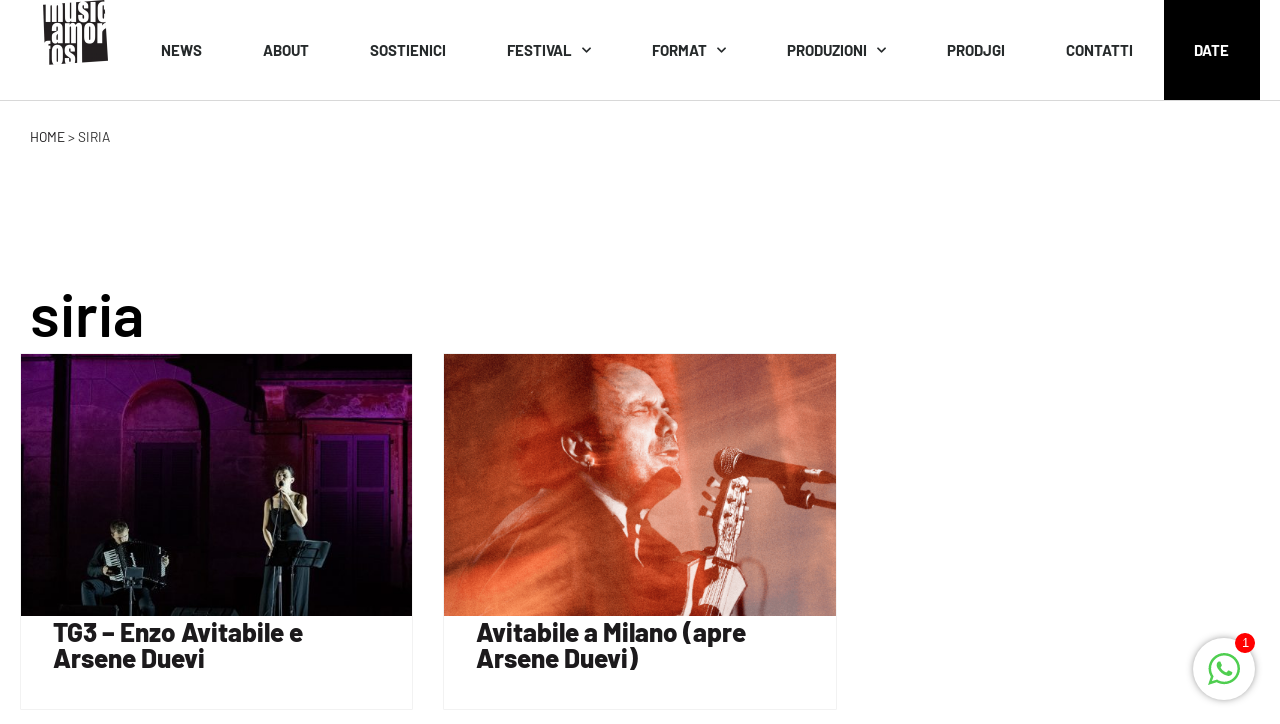

--- FILE ---
content_type: text/html; charset=UTF-8
request_url: https://www.musicamorfosi.it/tag/siria/
body_size: 18936
content:
<!doctype html>
<html lang="it-IT">
<head>
	<meta charset="UTF-8">
	<meta name="viewport" content="width=device-width, initial-scale=1">
	<link rel="profile" href="https://gmpg.org/xfn/11">
	<meta name='robots' content='index, follow, max-image-preview:large, max-snippet:-1, max-video-preview:-1' />

	<title>siria Archivi - Musicamorfosi</title>
	<link rel="canonical" href="https://www.musicamorfosi.it/tag/siria/" />
	<meta property="og:locale" content="it_IT" />
	<meta property="og:type" content="article" />
	<meta property="og:title" content="siria Archivi - Musicamorfosi" />
	<meta property="og:url" content="https://www.musicamorfosi.it/tag/siria/" />
	<meta property="og:site_name" content="Musicamorfosi" />
	<meta name="twitter:card" content="summary_large_image" />
	<meta name="twitter:site" content="@musicamorfosi" />
	<script type="application/ld+json" class="yoast-schema-graph">{"@context":"https://schema.org","@graph":[{"@type":"CollectionPage","@id":"https://www.musicamorfosi.it/tag/siria/","url":"https://www.musicamorfosi.it/tag/siria/","name":"siria Archivi - Musicamorfosi","isPartOf":{"@id":"https://www.musicamorfosi.it/#website"},"primaryImageOfPage":{"@id":"https://www.musicamorfosi.it/tag/siria/#primaryimage"},"image":{"@id":"https://www.musicamorfosi.it/tag/siria/#primaryimage"},"thumbnailUrl":"https://www.musicamorfosi.it/wp-content/uploads/2017/10/img_8615_08_07_2017_notturni-web.jpg","breadcrumb":{"@id":"https://www.musicamorfosi.it/tag/siria/#breadcrumb"},"inLanguage":"it-IT"},{"@type":"ImageObject","inLanguage":"it-IT","@id":"https://www.musicamorfosi.it/tag/siria/#primaryimage","url":"https://www.musicamorfosi.it/wp-content/uploads/2017/10/img_8615_08_07_2017_notturni-web.jpg","contentUrl":"https://www.musicamorfosi.it/wp-content/uploads/2017/10/img_8615_08_07_2017_notturni-web.jpg","width":800,"height":729},{"@type":"BreadcrumbList","@id":"https://www.musicamorfosi.it/tag/siria/#breadcrumb","itemListElement":[{"@type":"ListItem","position":1,"name":"Home","item":"https://www.musicamorfosi.it/"},{"@type":"ListItem","position":2,"name":"siria"}]},{"@type":"WebSite","@id":"https://www.musicamorfosi.it/#website","url":"https://www.musicamorfosi.it/","name":"Musicamorfosi","description":"Musicamorfosi","publisher":{"@id":"https://www.musicamorfosi.it/#organization"},"potentialAction":[{"@type":"SearchAction","target":{"@type":"EntryPoint","urlTemplate":"https://www.musicamorfosi.it/?s={search_term_string}"},"query-input":{"@type":"PropertyValueSpecification","valueRequired":true,"valueName":"search_term_string"}}],"inLanguage":"it-IT"},{"@type":"Organization","@id":"https://www.musicamorfosi.it/#organization","name":"Associazione Musicamorfosi","url":"https://www.musicamorfosi.it/","logo":{"@type":"ImageObject","inLanguage":"it-IT","@id":"https://www.musicamorfosi.it/#/schema/logo/image/","url":"https://www.musicamorfosi.it/wp-content/uploads/2020/01/logo_mcm_pwa_192.png","contentUrl":"https://www.musicamorfosi.it/wp-content/uploads/2020/01/logo_mcm_pwa_192.png","width":192,"height":192,"caption":"Associazione Musicamorfosi"},"image":{"@id":"https://www.musicamorfosi.it/#/schema/logo/image/"},"sameAs":["https://www.facebook.com/musicamorfosi","https://x.com/musicamorfosi","https://it.pinterest.com/massociazione/","https://www.youtube.com/user/cagelove"]}]}</script>


<link rel='dns-prefetch' href='//www.googletagmanager.com' />
<link rel="alternate" type="application/rss+xml" title="Musicamorfosi &raquo; Feed" href="https://www.musicamorfosi.it/feed/" />
<style id='wp-img-auto-sizes-contain-inline-css'>
img:is([sizes=auto i],[sizes^="auto," i]){contain-intrinsic-size:3000px 1500px}
/*# sourceURL=wp-img-auto-sizes-contain-inline-css */
</style>
<link rel='stylesheet' id='dce-animations-css' href='https://www.musicamorfosi.it/wp-content/plugins/dynamic-content-for-elementor/assets/css/animations.css?ver=3.3.16.1767868153' media='all' />
<link rel='stylesheet' id='wp-block-library-css' href='https://www.musicamorfosi.it/wp-includes/css/dist/block-library/style.min.css?ver=6.9.1767868153' media='all' />
<style id='safe-svg-svg-icon-style-inline-css'>
.safe-svg-cover{text-align:center}.safe-svg-cover .safe-svg-inside{display:inline-block;max-width:100%}.safe-svg-cover svg{fill:currentColor;height:100%;max-height:100%;max-width:100%;width:100%}

/*# sourceURL=https://www.musicamorfosi.it/wp-content/plugins/safe-svg/dist/safe-svg-block-frontend.css */
</style>
<style id='filebird-block-filebird-gallery-style-inline-css'>
ul.filebird-block-filebird-gallery{margin:auto!important;padding:0!important;width:100%}ul.filebird-block-filebird-gallery.layout-grid{display:grid;grid-gap:20px;align-items:stretch;grid-template-columns:repeat(var(--columns),1fr);justify-items:stretch}ul.filebird-block-filebird-gallery.layout-grid li img{border:1px solid #ccc;box-shadow:2px 2px 6px 0 rgba(0,0,0,.3);height:100%;max-width:100%;-o-object-fit:cover;object-fit:cover;width:100%}ul.filebird-block-filebird-gallery.layout-masonry{-moz-column-count:var(--columns);-moz-column-gap:var(--space);column-gap:var(--space);-moz-column-width:var(--min-width);columns:var(--min-width) var(--columns);display:block;overflow:auto}ul.filebird-block-filebird-gallery.layout-masonry li{margin-bottom:var(--space)}ul.filebird-block-filebird-gallery li{list-style:none}ul.filebird-block-filebird-gallery li figure{height:100%;margin:0;padding:0;position:relative;width:100%}ul.filebird-block-filebird-gallery li figure figcaption{background:linear-gradient(0deg,rgba(0,0,0,.7),rgba(0,0,0,.3) 70%,transparent);bottom:0;box-sizing:border-box;color:#fff;font-size:.8em;margin:0;max-height:100%;overflow:auto;padding:3em .77em .7em;position:absolute;text-align:center;width:100%;z-index:2}ul.filebird-block-filebird-gallery li figure figcaption a{color:inherit}

/*# sourceURL=https://www.musicamorfosi.it/wp-content/plugins/filebird/blocks/filebird-gallery/build/style-index.css */
</style>
<style id='global-styles-inline-css'>
:root{--wp--preset--aspect-ratio--square: 1;--wp--preset--aspect-ratio--4-3: 4/3;--wp--preset--aspect-ratio--3-4: 3/4;--wp--preset--aspect-ratio--3-2: 3/2;--wp--preset--aspect-ratio--2-3: 2/3;--wp--preset--aspect-ratio--16-9: 16/9;--wp--preset--aspect-ratio--9-16: 9/16;--wp--preset--color--black: #000000;--wp--preset--color--cyan-bluish-gray: #abb8c3;--wp--preset--color--white: #ffffff;--wp--preset--color--pale-pink: #f78da7;--wp--preset--color--vivid-red: #cf2e2e;--wp--preset--color--luminous-vivid-orange: #ff6900;--wp--preset--color--luminous-vivid-amber: #fcb900;--wp--preset--color--light-green-cyan: #7bdcb5;--wp--preset--color--vivid-green-cyan: #00d084;--wp--preset--color--pale-cyan-blue: #8ed1fc;--wp--preset--color--vivid-cyan-blue: #0693e3;--wp--preset--color--vivid-purple: #9b51e0;--wp--preset--gradient--vivid-cyan-blue-to-vivid-purple: linear-gradient(135deg,rgb(6,147,227) 0%,rgb(155,81,224) 100%);--wp--preset--gradient--light-green-cyan-to-vivid-green-cyan: linear-gradient(135deg,rgb(122,220,180) 0%,rgb(0,208,130) 100%);--wp--preset--gradient--luminous-vivid-amber-to-luminous-vivid-orange: linear-gradient(135deg,rgb(252,185,0) 0%,rgb(255,105,0) 100%);--wp--preset--gradient--luminous-vivid-orange-to-vivid-red: linear-gradient(135deg,rgb(255,105,0) 0%,rgb(207,46,46) 100%);--wp--preset--gradient--very-light-gray-to-cyan-bluish-gray: linear-gradient(135deg,rgb(238,238,238) 0%,rgb(169,184,195) 100%);--wp--preset--gradient--cool-to-warm-spectrum: linear-gradient(135deg,rgb(74,234,220) 0%,rgb(151,120,209) 20%,rgb(207,42,186) 40%,rgb(238,44,130) 60%,rgb(251,105,98) 80%,rgb(254,248,76) 100%);--wp--preset--gradient--blush-light-purple: linear-gradient(135deg,rgb(255,206,236) 0%,rgb(152,150,240) 100%);--wp--preset--gradient--blush-bordeaux: linear-gradient(135deg,rgb(254,205,165) 0%,rgb(254,45,45) 50%,rgb(107,0,62) 100%);--wp--preset--gradient--luminous-dusk: linear-gradient(135deg,rgb(255,203,112) 0%,rgb(199,81,192) 50%,rgb(65,88,208) 100%);--wp--preset--gradient--pale-ocean: linear-gradient(135deg,rgb(255,245,203) 0%,rgb(182,227,212) 50%,rgb(51,167,181) 100%);--wp--preset--gradient--electric-grass: linear-gradient(135deg,rgb(202,248,128) 0%,rgb(113,206,126) 100%);--wp--preset--gradient--midnight: linear-gradient(135deg,rgb(2,3,129) 0%,rgb(40,116,252) 100%);--wp--preset--font-size--small: 13px;--wp--preset--font-size--medium: 20px;--wp--preset--font-size--large: 36px;--wp--preset--font-size--x-large: 42px;--wp--preset--spacing--20: 0.44rem;--wp--preset--spacing--30: 0.67rem;--wp--preset--spacing--40: 1rem;--wp--preset--spacing--50: 1.5rem;--wp--preset--spacing--60: 2.25rem;--wp--preset--spacing--70: 3.38rem;--wp--preset--spacing--80: 5.06rem;--wp--preset--shadow--natural: 6px 6px 9px rgba(0, 0, 0, 0.2);--wp--preset--shadow--deep: 12px 12px 50px rgba(0, 0, 0, 0.4);--wp--preset--shadow--sharp: 6px 6px 0px rgba(0, 0, 0, 0.2);--wp--preset--shadow--outlined: 6px 6px 0px -3px rgb(255, 255, 255), 6px 6px rgb(0, 0, 0);--wp--preset--shadow--crisp: 6px 6px 0px rgb(0, 0, 0);}:root { --wp--style--global--content-size: 800px;--wp--style--global--wide-size: 1200px; }:where(body) { margin: 0; }.wp-site-blocks > .alignleft { float: left; margin-right: 2em; }.wp-site-blocks > .alignright { float: right; margin-left: 2em; }.wp-site-blocks > .aligncenter { justify-content: center; margin-left: auto; margin-right: auto; }:where(.wp-site-blocks) > * { margin-block-start: 24px; margin-block-end: 0; }:where(.wp-site-blocks) > :first-child { margin-block-start: 0; }:where(.wp-site-blocks) > :last-child { margin-block-end: 0; }:root { --wp--style--block-gap: 24px; }:root :where(.is-layout-flow) > :first-child{margin-block-start: 0;}:root :where(.is-layout-flow) > :last-child{margin-block-end: 0;}:root :where(.is-layout-flow) > *{margin-block-start: 24px;margin-block-end: 0;}:root :where(.is-layout-constrained) > :first-child{margin-block-start: 0;}:root :where(.is-layout-constrained) > :last-child{margin-block-end: 0;}:root :where(.is-layout-constrained) > *{margin-block-start: 24px;margin-block-end: 0;}:root :where(.is-layout-flex){gap: 24px;}:root :where(.is-layout-grid){gap: 24px;}.is-layout-flow > .alignleft{float: left;margin-inline-start: 0;margin-inline-end: 2em;}.is-layout-flow > .alignright{float: right;margin-inline-start: 2em;margin-inline-end: 0;}.is-layout-flow > .aligncenter{margin-left: auto !important;margin-right: auto !important;}.is-layout-constrained > .alignleft{float: left;margin-inline-start: 0;margin-inline-end: 2em;}.is-layout-constrained > .alignright{float: right;margin-inline-start: 2em;margin-inline-end: 0;}.is-layout-constrained > .aligncenter{margin-left: auto !important;margin-right: auto !important;}.is-layout-constrained > :where(:not(.alignleft):not(.alignright):not(.alignfull)){max-width: var(--wp--style--global--content-size);margin-left: auto !important;margin-right: auto !important;}.is-layout-constrained > .alignwide{max-width: var(--wp--style--global--wide-size);}body .is-layout-flex{display: flex;}.is-layout-flex{flex-wrap: wrap;align-items: center;}.is-layout-flex > :is(*, div){margin: 0;}body .is-layout-grid{display: grid;}.is-layout-grid > :is(*, div){margin: 0;}body{padding-top: 0px;padding-right: 0px;padding-bottom: 0px;padding-left: 0px;}a:where(:not(.wp-element-button)){text-decoration: underline;}:root :where(.wp-element-button, .wp-block-button__link){background-color: #32373c;border-width: 0;color: #fff;font-family: inherit;font-size: inherit;font-style: inherit;font-weight: inherit;letter-spacing: inherit;line-height: inherit;padding-top: calc(0.667em + 2px);padding-right: calc(1.333em + 2px);padding-bottom: calc(0.667em + 2px);padding-left: calc(1.333em + 2px);text-decoration: none;text-transform: inherit;}.has-black-color{color: var(--wp--preset--color--black) !important;}.has-cyan-bluish-gray-color{color: var(--wp--preset--color--cyan-bluish-gray) !important;}.has-white-color{color: var(--wp--preset--color--white) !important;}.has-pale-pink-color{color: var(--wp--preset--color--pale-pink) !important;}.has-vivid-red-color{color: var(--wp--preset--color--vivid-red) !important;}.has-luminous-vivid-orange-color{color: var(--wp--preset--color--luminous-vivid-orange) !important;}.has-luminous-vivid-amber-color{color: var(--wp--preset--color--luminous-vivid-amber) !important;}.has-light-green-cyan-color{color: var(--wp--preset--color--light-green-cyan) !important;}.has-vivid-green-cyan-color{color: var(--wp--preset--color--vivid-green-cyan) !important;}.has-pale-cyan-blue-color{color: var(--wp--preset--color--pale-cyan-blue) !important;}.has-vivid-cyan-blue-color{color: var(--wp--preset--color--vivid-cyan-blue) !important;}.has-vivid-purple-color{color: var(--wp--preset--color--vivid-purple) !important;}.has-black-background-color{background-color: var(--wp--preset--color--black) !important;}.has-cyan-bluish-gray-background-color{background-color: var(--wp--preset--color--cyan-bluish-gray) !important;}.has-white-background-color{background-color: var(--wp--preset--color--white) !important;}.has-pale-pink-background-color{background-color: var(--wp--preset--color--pale-pink) !important;}.has-vivid-red-background-color{background-color: var(--wp--preset--color--vivid-red) !important;}.has-luminous-vivid-orange-background-color{background-color: var(--wp--preset--color--luminous-vivid-orange) !important;}.has-luminous-vivid-amber-background-color{background-color: var(--wp--preset--color--luminous-vivid-amber) !important;}.has-light-green-cyan-background-color{background-color: var(--wp--preset--color--light-green-cyan) !important;}.has-vivid-green-cyan-background-color{background-color: var(--wp--preset--color--vivid-green-cyan) !important;}.has-pale-cyan-blue-background-color{background-color: var(--wp--preset--color--pale-cyan-blue) !important;}.has-vivid-cyan-blue-background-color{background-color: var(--wp--preset--color--vivid-cyan-blue) !important;}.has-vivid-purple-background-color{background-color: var(--wp--preset--color--vivid-purple) !important;}.has-black-border-color{border-color: var(--wp--preset--color--black) !important;}.has-cyan-bluish-gray-border-color{border-color: var(--wp--preset--color--cyan-bluish-gray) !important;}.has-white-border-color{border-color: var(--wp--preset--color--white) !important;}.has-pale-pink-border-color{border-color: var(--wp--preset--color--pale-pink) !important;}.has-vivid-red-border-color{border-color: var(--wp--preset--color--vivid-red) !important;}.has-luminous-vivid-orange-border-color{border-color: var(--wp--preset--color--luminous-vivid-orange) !important;}.has-luminous-vivid-amber-border-color{border-color: var(--wp--preset--color--luminous-vivid-amber) !important;}.has-light-green-cyan-border-color{border-color: var(--wp--preset--color--light-green-cyan) !important;}.has-vivid-green-cyan-border-color{border-color: var(--wp--preset--color--vivid-green-cyan) !important;}.has-pale-cyan-blue-border-color{border-color: var(--wp--preset--color--pale-cyan-blue) !important;}.has-vivid-cyan-blue-border-color{border-color: var(--wp--preset--color--vivid-cyan-blue) !important;}.has-vivid-purple-border-color{border-color: var(--wp--preset--color--vivid-purple) !important;}.has-vivid-cyan-blue-to-vivid-purple-gradient-background{background: var(--wp--preset--gradient--vivid-cyan-blue-to-vivid-purple) !important;}.has-light-green-cyan-to-vivid-green-cyan-gradient-background{background: var(--wp--preset--gradient--light-green-cyan-to-vivid-green-cyan) !important;}.has-luminous-vivid-amber-to-luminous-vivid-orange-gradient-background{background: var(--wp--preset--gradient--luminous-vivid-amber-to-luminous-vivid-orange) !important;}.has-luminous-vivid-orange-to-vivid-red-gradient-background{background: var(--wp--preset--gradient--luminous-vivid-orange-to-vivid-red) !important;}.has-very-light-gray-to-cyan-bluish-gray-gradient-background{background: var(--wp--preset--gradient--very-light-gray-to-cyan-bluish-gray) !important;}.has-cool-to-warm-spectrum-gradient-background{background: var(--wp--preset--gradient--cool-to-warm-spectrum) !important;}.has-blush-light-purple-gradient-background{background: var(--wp--preset--gradient--blush-light-purple) !important;}.has-blush-bordeaux-gradient-background{background: var(--wp--preset--gradient--blush-bordeaux) !important;}.has-luminous-dusk-gradient-background{background: var(--wp--preset--gradient--luminous-dusk) !important;}.has-pale-ocean-gradient-background{background: var(--wp--preset--gradient--pale-ocean) !important;}.has-electric-grass-gradient-background{background: var(--wp--preset--gradient--electric-grass) !important;}.has-midnight-gradient-background{background: var(--wp--preset--gradient--midnight) !important;}.has-small-font-size{font-size: var(--wp--preset--font-size--small) !important;}.has-medium-font-size{font-size: var(--wp--preset--font-size--medium) !important;}.has-large-font-size{font-size: var(--wp--preset--font-size--large) !important;}.has-x-large-font-size{font-size: var(--wp--preset--font-size--x-large) !important;}
:root :where(.wp-block-pullquote){font-size: 1.5em;line-height: 1.6;}
/*# sourceURL=global-styles-inline-css */
</style>
<link rel='stylesheet' id='chat_me_now_style-css' href='https://www.musicamorfosi.it/wp-content/plugins/chat-me-now/assets/css/wmn-front.css?ver=6.9.1767868153' media='all' />
<link rel='stylesheet' id='myew-owl-carousel-css' href='https://www.musicamorfosi.it/wp-content/plugins/elementor-events-manager-extensions/assets/vendor/owl-carousel/css/owl.carousel.min.css?ver=1513517972.1767868153' media='all' />
<link rel='stylesheet' id='myew-owl-carousel-theme-css' href='https://www.musicamorfosi.it/wp-content/plugins/elementor-events-manager-extensions/assets/vendor/owl-carousel/css/owl.theme.default.min.css?ver=1999534855.1767868153' media='all' />
<link rel='stylesheet' id='myew-style-css' href='https://www.musicamorfosi.it/wp-content/plugins/elementor-events-manager-extensions/assets/dist/css/public.min.css?ver=2137054544.1767868153' media='all' />
<link rel='stylesheet' id='mailup-css' href='https://www.musicamorfosi.it/wp-content/plugins/mailup-email-and-newsletter-subscription-form/public/css/mailup-public.css?ver=1.2.7.1767868153' media='all' />
<link rel='stylesheet' id='if-menu-site-css-css' href='https://www.musicamorfosi.it/wp-content/plugins/if-menu/assets/if-menu-site.css?ver=6.9.1767868153' media='all' />
<link rel='stylesheet' id='hello-elementor-css' href='https://www.musicamorfosi.it/wp-content/themes/hello-elementor/assets/css/reset.css?ver=3.4.6.1767868153' media='all' />
<link rel='stylesheet' id='hello-elementor-theme-style-css' href='https://www.musicamorfosi.it/wp-content/themes/hello-elementor/assets/css/theme.css?ver=3.4.6.1767868153' media='all' />
<link rel='stylesheet' id='chld_thm_cfg_child-css' href='https://www.musicamorfosi.it/wp-content/themes/musicamorfosi-hello-elementor-child/style.css?ver=6.9.1767868153' media='all' />
<link rel='stylesheet' id='hello-elementor-header-footer-css' href='https://www.musicamorfosi.it/wp-content/themes/hello-elementor/assets/css/header-footer.css?ver=3.4.6.1767868153' media='all' />
<link rel='stylesheet' id='e-animation-wobble-css' href='https://www.musicamorfosi.it/wp-content/plugins/elementor/assets/lib/animations/styles/wobble.min.css?ver=3.35.0.1767868153' media='all' />
<link rel='stylesheet' id='elementor-frontend-css' href='https://www.musicamorfosi.it/wp-content/plugins/elementor/assets/css/frontend.min.css?ver=3.35.0.1767868153' media='all' />
<link rel='stylesheet' id='widget-image-css' href='https://www.musicamorfosi.it/wp-content/plugins/elementor/assets/css/widget-image.min.css?ver=3.35.0.1767868153' media='all' />
<link rel='stylesheet' id='e-animation-grow-css' href='https://www.musicamorfosi.it/wp-content/plugins/elementor/assets/lib/animations/styles/e-animation-grow.min.css?ver=3.35.0.1767868153' media='all' />
<link rel='stylesheet' id='widget-search-form-css' href='https://www.musicamorfosi.it/wp-content/plugins/elementor-pro/assets/css/widget-search-form.min.css?ver=3.34.3.1767868153' media='all' />
<link rel='stylesheet' id='elementor-icons-shared-0-css' href='https://www.musicamorfosi.it/wp-content/plugins/elementor/assets/lib/font-awesome/css/fontawesome.min.css?ver=5.15.3.1767868153' media='all' />
<link rel='stylesheet' id='elementor-icons-fa-solid-css' href='https://www.musicamorfosi.it/wp-content/plugins/elementor/assets/lib/font-awesome/css/solid.min.css?ver=5.15.3.1767868153' media='all' />
<link rel='stylesheet' id='widget-nav-menu-css' href='https://www.musicamorfosi.it/wp-content/plugins/elementor-pro/assets/css/widget-nav-menu.min.css?ver=3.34.3.1767868153' media='all' />
<link rel='stylesheet' id='e-sticky-css' href='https://www.musicamorfosi.it/wp-content/plugins/elementor-pro/assets/css/modules/sticky.min.css?ver=3.34.3.1767868153' media='all' />
<link rel='stylesheet' id='e-motion-fx-css' href='https://www.musicamorfosi.it/wp-content/plugins/elementor-pro/assets/css/modules/motion-fx.min.css?ver=3.34.3.1767868153' media='all' />
<link rel='stylesheet' id='widget-breadcrumbs-css' href='https://www.musicamorfosi.it/wp-content/plugins/elementor-pro/assets/css/widget-breadcrumbs.min.css?ver=3.34.3.1767868153' media='all' />
<link rel='stylesheet' id='e-animation-buzz-out-css' href='https://www.musicamorfosi.it/wp-content/plugins/elementor/assets/lib/animations/styles/e-animation-buzz-out.min.css?ver=3.35.0.1767868153' media='all' />
<link rel='stylesheet' id='widget-social-icons-css' href='https://www.musicamorfosi.it/wp-content/plugins/elementor/assets/css/widget-social-icons.min.css?ver=3.35.0.1767868153' media='all' />
<link rel='stylesheet' id='e-apple-webkit-css' href='https://www.musicamorfosi.it/wp-content/plugins/elementor/assets/css/conditionals/apple-webkit.min.css?ver=3.35.0.1767868153' media='all' />
<link rel='stylesheet' id='widget-heading-css' href='https://www.musicamorfosi.it/wp-content/plugins/elementor/assets/css/widget-heading.min.css?ver=3.35.0.1767868153' media='all' />
<link rel='stylesheet' id='e-animation-fadeInUp-css' href='https://www.musicamorfosi.it/wp-content/plugins/elementor/assets/lib/animations/styles/fadeInUp.min.css?ver=3.35.0.1767868153' media='all' />
<link rel='stylesheet' id='e-animation-fadeIn-css' href='https://www.musicamorfosi.it/wp-content/plugins/elementor/assets/lib/animations/styles/fadeIn.min.css?ver=3.35.0.1767868153' media='all' />
<link rel='stylesheet' id='widget-icon-list-css' href='https://www.musicamorfosi.it/wp-content/plugins/elementor/assets/css/widget-icon-list.min.css?ver=3.35.0.1767868153' media='all' />
<link rel='stylesheet' id='dce-style-css' href='https://www.musicamorfosi.it/wp-content/plugins/dynamic-content-for-elementor/assets/css/style.min.css?ver=3.3.16.1767868153' media='all' />
<link rel='stylesheet' id='dce-dynamic-posts-css' href='https://www.musicamorfosi.it/wp-content/plugins/dynamic-content-for-elementor/assets/css/dynamic-posts.min.css?ver=3.3.16.1767868153' media='all' />
<link rel='stylesheet' id='dce-dynamicPosts-grid-css' href='https://www.musicamorfosi.it/wp-content/plugins/dynamic-content-for-elementor/assets/css/dynamic-posts-skin-grid.min.css?ver=3.3.16.1767868153' media='all' />
<link rel='stylesheet' id='widget-posts-css' href='https://www.musicamorfosi.it/wp-content/plugins/elementor-pro/assets/css/widget-posts.min.css?ver=3.34.3.1767868153' media='all' />
<link rel='stylesheet' id='widget-spacer-css' href='https://www.musicamorfosi.it/wp-content/plugins/elementor/assets/css/widget-spacer.min.css?ver=3.35.0.1767868153' media='all' />
<link rel='stylesheet' id='widget-divider-css' href='https://www.musicamorfosi.it/wp-content/plugins/elementor/assets/css/widget-divider.min.css?ver=3.35.0.1767868153' media='all' />
<link rel='stylesheet' id='e-popup-css' href='https://www.musicamorfosi.it/wp-content/plugins/elementor-pro/assets/css/conditionals/popup.min.css?ver=3.34.3.1767868153' media='all' />
<link rel='stylesheet' id='elementor-icons-css' href='https://www.musicamorfosi.it/wp-content/plugins/elementor/assets/lib/eicons/css/elementor-icons.min.css?ver=5.47.0.1767868153' media='all' />
<link rel='stylesheet' id='elementor-post-11-css' href='https://www.musicamorfosi.it/wp-content/uploads/elementor/css/post-11.css?ver=1770100606.1767868153' media='all' />
<link rel='stylesheet' id='dashicons-css' href='https://www.musicamorfosi.it/wp-includes/css/dashicons.min.css?ver=6.9.1767868153' media='all' />
<link rel='stylesheet' id='jet-blog-css' href='https://www.musicamorfosi.it/wp-content/plugins/jet-blog/assets/css/jet-blog.css?ver=2.4.8.1767868153' media='all' />
<link rel='stylesheet' id='font-awesome-5-all-css' href='https://www.musicamorfosi.it/wp-content/plugins/elementor/assets/lib/font-awesome/css/all.min.css?ver=3.35.0.1767868153' media='all' />
<link rel='stylesheet' id='font-awesome-4-shim-css' href='https://www.musicamorfosi.it/wp-content/plugins/elementor/assets/lib/font-awesome/css/v4-shims.min.css?ver=3.35.0.1767868153' media='all' />
<link rel='stylesheet' id='elementor-post-34603-css' href='https://www.musicamorfosi.it/wp-content/uploads/elementor/css/post-34603.css?ver=1770100606.1767868153' media='all' />
<link rel='stylesheet' id='elementor-post-34587-css' href='https://www.musicamorfosi.it/wp-content/uploads/elementor/css/post-34587.css?ver=1770100606.1767868153' media='all' />
<link rel='stylesheet' id='elementor-post-35119-css' href='https://www.musicamorfosi.it/wp-content/uploads/elementor/css/post-35119.css?ver=1770101218.1767868153' media='all' />
<link rel='stylesheet' id='elementor-post-37711-css' href='https://www.musicamorfosi.it/wp-content/uploads/elementor/css/post-37711.css?ver=1770100606.1767868153' media='all' />
<link rel='stylesheet' id='ecs-styles-css' href='https://www.musicamorfosi.it/wp-content/plugins/ele-custom-skin/assets/css/ecs-style.css?ver=3.1.9.1767868153' media='all' />
<link rel='stylesheet' id='elementor-post-35125-css' href='https://www.musicamorfosi.it/wp-content/uploads/elementor/css/post-35125.css?ver=1642087384.1767868153' media='all' />
<link rel='stylesheet' id='elementor-post-35478-css' href='https://www.musicamorfosi.it/wp-content/uploads/elementor/css/post-35478.css?ver=1738663985.1767868153' media='all' />
<link rel='stylesheet' id='elementor-post-35526-css' href='https://www.musicamorfosi.it/wp-content/uploads/elementor/css/post-35526.css?ver=1738664705.1767868153' media='all' />
<link rel='stylesheet' id='elementor-post-35544-css' href='https://www.musicamorfosi.it/wp-content/uploads/elementor/css/post-35544.css?ver=1739878775.1767868153' media='all' />
<link rel='stylesheet' id='elementor-post-35560-css' href='https://www.musicamorfosi.it/wp-content/uploads/elementor/css/post-35560.css?ver=1652100066.1767868153' media='all' />
<link rel='stylesheet' id='elementor-post-35626-css' href='https://www.musicamorfosi.it/wp-content/uploads/elementor/css/post-35626.css?ver=1659533028.1767868153' media='all' />
<link rel='stylesheet' id='elementor-post-36728-css' href='https://www.musicamorfosi.it/wp-content/uploads/elementor/css/post-36728.css?ver=1637255784.1767868153' media='all' />
<link rel='stylesheet' id='elementor-post-36736-css' href='https://www.musicamorfosi.it/wp-content/uploads/elementor/css/post-36736.css?ver=1637255749.1767868153' media='all' />
<link rel='stylesheet' id='elementor-post-50863-css' href='https://www.musicamorfosi.it/wp-content/uploads/elementor/css/post-50863.css?ver=1739878346.1767868153' media='all' />
<link rel='stylesheet' id='elementor-gf-local-barlow-css' href='https://www.musicamorfosi.it/wp-content/uploads/elementor/google-fonts/css/barlow.css?ver=1738660030.1767868153' media='all' />
<link rel='stylesheet' id='elementor-gf-local-rubik-css' href='https://www.musicamorfosi.it/wp-content/uploads/elementor/google-fonts/css/rubik.css?ver=1738660039.1767868153' media='all' />
<link rel='stylesheet' id='elementor-icons-fa-regular-css' href='https://www.musicamorfosi.it/wp-content/plugins/elementor/assets/lib/font-awesome/css/regular.min.css?ver=5.15.3.1767868153' media='all' />
<link rel='stylesheet' id='elementor-icons-fa-brands-css' href='https://www.musicamorfosi.it/wp-content/plugins/elementor/assets/lib/font-awesome/css/brands.min.css?ver=5.15.3.1767868153' media='all' />
<script src="https://www.musicamorfosi.it/wp-includes/js/jquery/jquery.min.js?ver=3.7.1.1767868153" id="jquery-core-js"></script>
<script src="https://www.musicamorfosi.it/wp-includes/js/jquery/jquery-migrate.min.js?ver=3.4.1.1767868153" id="jquery-migrate-js"></script>
<script src="https://www.musicamorfosi.it/wp-includes/js/jquery/ui/core.min.js?ver=1.13.3.1767868153" id="jquery-ui-core-js"></script>
<script src="https://www.musicamorfosi.it/wp-includes/js/jquery/ui/mouse.min.js?ver=1.13.3.1767868153" id="jquery-ui-mouse-js"></script>
<script src="https://www.musicamorfosi.it/wp-includes/js/jquery/ui/sortable.min.js?ver=1.13.3.1767868153" id="jquery-ui-sortable-js"></script>
<script src="https://www.musicamorfosi.it/wp-includes/js/jquery/ui/datepicker.min.js?ver=1.13.3.1767868153" id="jquery-ui-datepicker-js"></script>
<script id="jquery-ui-datepicker-js-after">
jQuery(function(jQuery){jQuery.datepicker.setDefaults({"closeText":"Chiudi","currentText":"Oggi","monthNames":["Gennaio","Febbraio","Marzo","Aprile","Maggio","Giugno","Luglio","Agosto","Settembre","Ottobre","Novembre","Dicembre"],"monthNamesShort":["Gen","Feb","Mar","Apr","Mag","Giu","Lug","Ago","Set","Ott","Nov","Dic"],"nextText":"Prossimo","prevText":"Precedente","dayNames":["domenica","luned\u00ec","marted\u00ec","mercoled\u00ec","gioved\u00ec","venerd\u00ec","sabato"],"dayNamesShort":["Dom","Lun","Mar","Mer","Gio","Ven","Sab"],"dayNamesMin":["D","L","M","M","G","V","S"],"dateFormat":"d MM yy","firstDay":1,"isRTL":false});});
//# sourceURL=jquery-ui-datepicker-js-after
</script>
<script src="https://www.musicamorfosi.it/wp-includes/js/jquery/ui/resizable.min.js?ver=1.13.3.1767868153" id="jquery-ui-resizable-js"></script>
<script src="https://www.musicamorfosi.it/wp-includes/js/jquery/ui/draggable.min.js?ver=1.13.3.1767868153" id="jquery-ui-draggable-js"></script>
<script src="https://www.musicamorfosi.it/wp-includes/js/jquery/ui/controlgroup.min.js?ver=1.13.3.1767868153" id="jquery-ui-controlgroup-js"></script>
<script src="https://www.musicamorfosi.it/wp-includes/js/jquery/ui/checkboxradio.min.js?ver=1.13.3.1767868153" id="jquery-ui-checkboxradio-js"></script>
<script src="https://www.musicamorfosi.it/wp-includes/js/jquery/ui/button.min.js?ver=1.13.3.1767868153" id="jquery-ui-button-js"></script>
<script src="https://www.musicamorfosi.it/wp-includes/js/jquery/ui/dialog.min.js?ver=1.13.3.1767868153" id="jquery-ui-dialog-js"></script>
<script id="events-manager-js-extra">
var EM = {"ajaxurl":"https://www.musicamorfosi.it/wp-admin/admin-ajax.php","locationajaxurl":"https://www.musicamorfosi.it/wp-admin/admin-ajax.php?action=locations_search","firstDay":"1","locale":"it","dateFormat":"yy-mm-dd","ui_css":"https://www.musicamorfosi.it/wp-content/plugins/events-manager/includes/css/jquery-ui/build.min.css","show24hours":"1","is_ssl":"1","autocomplete_limit":"10","calendar":{"breakpoints":{"small":560,"medium":908,"large":false},"month_format":"M Y"},"phone":"","datepicker":{"format":"d/m/Y","locale":"it"},"search":{"breakpoints":{"small":650,"medium":850,"full":false}},"url":"https://www.musicamorfosi.it/wp-content/plugins/events-manager","assets":{"input.em-uploader":{"js":{"em-uploader":{"url":"https://www.musicamorfosi.it/wp-content/plugins/events-manager/includes/js/em-uploader.js?v=7.2.3.1","event":"em_uploader_ready"}}},".em-event-editor":{"js":{"event-editor":{"url":"https://www.musicamorfosi.it/wp-content/plugins/events-manager/includes/js/events-manager-event-editor.js?v=7.2.3.1","event":"em_event_editor_ready"}},"css":{"event-editor":"https://www.musicamorfosi.it/wp-content/plugins/events-manager/includes/css/events-manager-event-editor.min.css?v=7.2.3.1"}},".em-recurrence-sets, .em-timezone":{"js":{"luxon":{"url":"luxon/luxon.js?v=7.2.3.1","event":"em_luxon_ready"}}},".em-booking-form, #em-booking-form, .em-booking-recurring, .em-event-booking-form":{"js":{"em-bookings":{"url":"https://www.musicamorfosi.it/wp-content/plugins/events-manager/includes/js/bookingsform.js?v=7.2.3.1","event":"em_booking_form_js_loaded"}}},"#em-opt-archetypes":{"js":{"archetypes":"https://www.musicamorfosi.it/wp-content/plugins/events-manager/includes/js/admin-archetype-editor.js?v=7.2.3.1","archetypes_ms":"https://www.musicamorfosi.it/wp-content/plugins/events-manager/includes/js/admin-archetypes.js?v=7.2.3.1","qs":"qs/qs.js?v=7.2.3.1"}}},"cached":"","google_maps_api":"AIzaSyAimp5POReRcjzoVpF8ERnGL2ysNxHL-KQ","bookingInProgress":"Per favore attendi che la prenotazione venga elaborata.","tickets_save":"Salvare biglietto","bookingajaxurl":"https://www.musicamorfosi.it/wp-admin/admin-ajax.php","bookings_export_save":"Prenotazioni Export","bookings_settings_save":"Salva le impostazioni","booking_delete":"Sei sicuro di voler cancellare?","booking_offset":"30","bookings":{"submit_button":{"text":{"default":"Procedi con la prenotazione","free":"Procedi con la prenotazione","payment":"Procedi con la prenotazione","processing":"Processing ..."}},"update_listener":""},"bb_full":"Sold Out","bb_book":"Prenota ora","bb_booking":"Prenotazione in corso ...","bb_booked":"Prenotazione Completata","bb_error":"Errore nella Prenotazione . Riprovare?","bb_cancel":"Cancellazione...","bb_canceling":"Canceling...","bb_cancelled":"Cancellata","bb_cancel_error":"Errore nella Cancellazione . Riprovare?","txt_search":"Cerca...","txt_searching":"Ricerca in corso...","txt_loading":"Caricamento in corso..."};
//# sourceURL=events-manager-js-extra
</script>
<script src="https://www.musicamorfosi.it/wp-content/plugins/events-manager/includes/js/events-manager.js?ver=7.2.3.1.1767868153" id="events-manager-js"></script>
<script src="https://www.musicamorfosi.it/wp-content/plugins/events-manager/includes/external/flatpickr/l10n/it.js?ver=7.2.3.1.1767868153" id="em-flatpickr-localization-js"></script>
<script src="https://www.musicamorfosi.it/wp-content/plugins/mailup-email-and-newsletter-subscription-form/admin/js/jquery.validate.min.js?ver=1.19.5.1767868153" id="mailup_validate-js"></script>
<script src="https://www.musicamorfosi.it/wp-content/plugins/mailup-email-and-newsletter-subscription-form/admin/js/localization/messages_it.js?ver=1.19.5.1767868153" id="mailup_validate_loc_it-js"></script>
<script id="mailup-js-extra">
var mailup_params = {"ajax_url":"https://www.musicamorfosi.it/wp-admin/admin-ajax.php","ajaxNonce":"c1920881b2"};
//# sourceURL=mailup-js-extra
</script>
<script src="https://www.musicamorfosi.it/wp-content/plugins/mailup-email-and-newsletter-subscription-form/public/js/mailup-public.js?ver=1.2.7.1767868153" id="mailup-js"></script>
<script src="https://www.musicamorfosi.it/wp-content/plugins/elementor/assets/lib/font-awesome/js/v4-shims.min.js?ver=3.35.0.1767868153" id="font-awesome-4-shim-js"></script>

<!-- Snippet del tag Google (gtag.js) aggiunto da Site Kit -->
<!-- Snippet Google Analytics aggiunto da Site Kit -->
<script src="https://www.googletagmanager.com/gtag/js?id=GT-NMCX552&amp;ver=1767868153" id="google_gtagjs-js" async></script>
<script id="google_gtagjs-js-after">
window.dataLayer = window.dataLayer || [];function gtag(){dataLayer.push(arguments);}
gtag("set","linker",{"domains":["www.musicamorfosi.it"]});
gtag("js", new Date());
gtag("set", "developer_id.dZTNiMT", true);
gtag("config", "GT-NMCX552");
//# sourceURL=google_gtagjs-js-after
</script>
<script id="ecs_ajax_load-js-extra">
var ecs_ajax_params = {"ajaxurl":"https://www.musicamorfosi.it/wp-admin/admin-ajax.php","posts":"{\"tag\":\"siria\",\"error\":\"\",\"m\":\"\",\"p\":0,\"post_parent\":\"\",\"subpost\":\"\",\"subpost_id\":\"\",\"attachment\":\"\",\"attachment_id\":0,\"name\":\"\",\"pagename\":\"\",\"page_id\":0,\"second\":\"\",\"minute\":\"\",\"hour\":\"\",\"day\":0,\"monthnum\":0,\"year\":0,\"w\":0,\"category_name\":\"\",\"cat\":\"\",\"tag_id\":1639,\"author\":\"\",\"author_name\":\"\",\"feed\":\"\",\"tb\":\"\",\"paged\":0,\"meta_key\":\"\",\"meta_value\":\"\",\"preview\":\"\",\"s\":\"\",\"sentence\":\"\",\"title\":\"\",\"fields\":\"all\",\"menu_order\":\"\",\"embed\":\"\",\"category__in\":[],\"category__not_in\":[],\"category__and\":[],\"post__in\":[],\"post__not_in\":[],\"post_name__in\":[],\"tag__in\":[],\"tag__not_in\":[],\"tag__and\":[],\"tag_slug__in\":[\"siria\"],\"tag_slug__and\":[],\"post_parent__in\":[],\"post_parent__not_in\":[],\"author__in\":[],\"author__not_in\":[],\"search_columns\":[],\"ignore_sticky_posts\":false,\"suppress_filters\":false,\"cache_results\":true,\"update_post_term_cache\":true,\"update_menu_item_cache\":false,\"lazy_load_term_meta\":true,\"update_post_meta_cache\":true,\"post_type\":\"\",\"posts_per_page\":35,\"nopaging\":false,\"comments_per_page\":\"50\",\"no_found_rows\":false,\"order\":\"DESC\"}"};
//# sourceURL=ecs_ajax_load-js-extra
</script>
<script src="https://www.musicamorfosi.it/wp-content/plugins/ele-custom-skin/assets/js/ecs_ajax_pagination.js?ver=3.1.9.1767868153" id="ecs_ajax_load-js"></script>
<script src="https://www.musicamorfosi.it/wp-content/plugins/ele-custom-skin/assets/js/ecs.js?ver=3.1.9.1767868153" id="ecs-script-js"></script>
<meta name="generator" content="Site Kit by Google 1.171.0" /><meta name="generator" content="performance-lab 4.0.1; plugins: performant-translations, nocache-bfcache">
<meta name="generator" content="performant-translations 1.2.0">
<meta name="generator" content="Elementor 3.35.0; features: additional_custom_breakpoints; settings: css_print_method-external, google_font-enabled, font_display-auto">
<meta property="fb:app_id" content="937821852932170" />			<style>
				.e-con.e-parent:nth-of-type(n+4):not(.e-lazyloaded):not(.e-no-lazyload),
				.e-con.e-parent:nth-of-type(n+4):not(.e-lazyloaded):not(.e-no-lazyload) * {
					background-image: none !important;
				}
				@media screen and (max-height: 1024px) {
					.e-con.e-parent:nth-of-type(n+3):not(.e-lazyloaded):not(.e-no-lazyload),
					.e-con.e-parent:nth-of-type(n+3):not(.e-lazyloaded):not(.e-no-lazyload) * {
						background-image: none !important;
					}
				}
				@media screen and (max-height: 640px) {
					.e-con.e-parent:nth-of-type(n+2):not(.e-lazyloaded):not(.e-no-lazyload),
					.e-con.e-parent:nth-of-type(n+2):not(.e-lazyloaded):not(.e-no-lazyload) * {
						background-image: none !important;
					}
				}
			</style>
			<meta name="redi-version" content="1.2.7" /><link rel="icon" href="https://www.musicamorfosi.it/wp-content/uploads/2020/01/logo_mcm_pwa_192-150x150.png" sizes="32x32" />
<link rel="icon" href="https://www.musicamorfosi.it/wp-content/uploads/2020/01/logo_mcm_pwa_192.png" sizes="192x192" />
<link rel="apple-touch-icon" href="https://www.musicamorfosi.it/wp-content/uploads/2020/01/logo_mcm_pwa_192.png" />
<meta name="msapplication-TileImage" content="https://www.musicamorfosi.it/wp-content/uploads/2020/01/logo_mcm_pwa_192.png" />
</head>
<body class="archive tag tag-siria tag-1639 wp-custom-logo wp-embed-responsive wp-theme-hello-elementor wp-child-theme-musicamorfosi-hello-elementor-child hello-elementor-default elementor-page-35119 elementor-default elementor-template-full-width elementor-kit-11">


<a class="skip-link screen-reader-text" href="#content">Vai al contenuto</a>

		<header data-elementor-type="header" data-elementor-id="34603" class="elementor elementor-34603 elementor-location-header" data-elementor-post-type="elementor_library">
			<div class="elementor-element elementor-element-b21f005 e-flex e-con-boxed e-con e-parent" data-id="b21f005" data-element_type="container" data-e-type="container" id="mcm-main-header" data-settings="{&quot;background_background&quot;:&quot;classic&quot;,&quot;motion_fx_motion_fx_scrolling&quot;:&quot;yes&quot;,&quot;sticky&quot;:&quot;top&quot;,&quot;motion_fx_devices&quot;:[&quot;desktop&quot;,&quot;tablet&quot;,&quot;mobile&quot;],&quot;sticky_on&quot;:[&quot;desktop&quot;,&quot;tablet&quot;,&quot;mobile&quot;],&quot;sticky_offset&quot;:0,&quot;sticky_effects_offset&quot;:0,&quot;sticky_anchor_link_offset&quot;:0}">
					<div class="e-con-inner">
		<div class="elementor-element elementor-element-2614b94 e-con-full e-flex e-con e-child" data-id="2614b94" data-element_type="container" data-e-type="container">
				<div class="elementor-element elementor-element-a7718d8 elementor-invisible elementor-widget elementor-widget-theme-site-logo elementor-widget-image" data-id="a7718d8" data-element_type="widget" data-e-type="widget" data-settings="{&quot;_animation&quot;:&quot;wobble&quot;}" data-widget_type="theme-site-logo.default">
				<div class="elementor-widget-container">
											<a href="https://www.musicamorfosi.it">
			<img src="https://www.musicamorfosi.it/wp-content/uploads/elementor/thumbs/logo_mcm_pwa_512-pdxjhvo8yycg0stjzg16vz701rtzeaakfzduh1trd6.png" title="logo_mcm_pwa_512" alt="logo_mcm_pwa_512" loading="lazy" />				</a>
											</div>
				</div>
				</div>
		<div class="elementor-element elementor-element-294b0c0 e-con-full e-flex e-con e-child" data-id="294b0c0" data-element_type="container" data-e-type="container">
				<div class="elementor-element elementor-element-783e943 mcm-main-header-button elementor-widget-tablet__width-auto elementor-hidden-desktop elementor-hidden-tablet elementor-hidden-mobile elementor-view-default elementor-widget elementor-widget-icon" data-id="783e943" data-element_type="widget" data-e-type="widget" data-widget_type="icon.default">
				<div class="elementor-widget-container">
							<div class="elementor-icon-wrapper">
			<a class="elementor-icon elementor-animation-grow" href="https://www.musicamorfosi.it/mio-account/">
			<i aria-hidden="true" class="fas fa-user"></i>			</a>
		</div>
						</div>
				</div>
				<div class="elementor-element elementor-element-9edf487 elementor-search-form--skin-full_screen elementor-hidden-desktop elementor-widget elementor-widget-search-form" data-id="9edf487" data-element_type="widget" data-e-type="widget" data-settings="{&quot;skin&quot;:&quot;full_screen&quot;}" data-widget_type="search-form.default">
				<div class="elementor-widget-container">
							<search role="search">
			<form class="elementor-search-form" action="https://www.musicamorfosi.it" method="get">
												<div class="elementor-search-form__toggle" role="button" tabindex="0" aria-label="Cerca">
					<i aria-hidden="true" class="fas fa-search"></i>				</div>
								<div class="elementor-search-form__container">
					<label class="elementor-screen-only" for="elementor-search-form-9edf487">Cerca</label>

					
					<input id="elementor-search-form-9edf487" placeholder="Cerca..." class="elementor-search-form__input" type="search" name="s" value="">
					
					
										<div class="dialog-lightbox-close-button dialog-close-button" role="button" tabindex="0" aria-label="Chiudi questo box di ricerca.">
						<i aria-hidden="true" class="eicon-close"></i>					</div>
									</div>
			</form>
		</search>
						</div>
				</div>
				<div class="elementor-element elementor-element-bd85154 mcm-main-header-button elementor-widget-tablet__width-auto elementor-hidden-desktop elementor-view-default elementor-widget elementor-widget-icon" data-id="bd85154" data-element_type="widget" data-e-type="widget" data-widget_type="icon.default">
				<div class="elementor-widget-container">
							<div class="elementor-icon-wrapper">
			<a class="elementor-icon elementor-animation-grow" href="https://www.musicamorfosi.it/calendario/">
			<i aria-hidden="true" class="far fa-calendar-alt"></i>			</a>
		</div>
						</div>
				</div>
				<div class="elementor-element elementor-element-3744a74 elementor-nav-menu__align-justify elementor-nav-menu--stretch mcm-main-header-button elementor-widget-tablet__width-auto elementor-nav-menu--dropdown-tablet elementor-nav-menu__text-align-aside elementor-nav-menu--toggle elementor-nav-menu--burger elementor-widget elementor-widget-nav-menu" data-id="3744a74" data-element_type="widget" data-e-type="widget" id="main-menu" data-settings="{&quot;full_width&quot;:&quot;stretch&quot;,&quot;submenu_icon&quot;:{&quot;value&quot;:&quot;&lt;i class=\&quot;fas fa-chevron-down\&quot; aria-hidden=\&quot;true\&quot;&gt;&lt;\/i&gt;&quot;,&quot;library&quot;:&quot;fa-solid&quot;},&quot;layout&quot;:&quot;horizontal&quot;,&quot;toggle&quot;:&quot;burger&quot;}" data-widget_type="nav-menu.default">
				<div class="elementor-widget-container">
								<nav aria-label="Menu" class="elementor-nav-menu--main elementor-nav-menu__container elementor-nav-menu--layout-horizontal e--pointer-underline e--animation-fade">
				<ul id="menu-1-3744a74" class="elementor-nav-menu"><li class="menu-item menu-item-type-taxonomy menu-item-object-category menu-item-50620"><a href="https://www.musicamorfosi.it/news/" class="elementor-item">News</a></li>
<li class="menu-item menu-item-type-post_type menu-item-object-page menu-item-35034"><a href="https://www.musicamorfosi.it/about/" class="elementor-item">About</a></li>
<li class="menu-item menu-item-type-post_type menu-item-object-page menu-item-35035"><a href="https://www.musicamorfosi.it/sostieni/" class="elementor-item">Sostienici</a></li>
<li class="menu-item menu-item-type-custom menu-item-object-custom menu-item-has-children menu-item-35044"><a class="elementor-item">Festival</a>
<ul class="sub-menu elementor-nav-menu--dropdown">
	<li class="menu-item menu-item-type-custom menu-item-object-custom menu-item-36554"><a href="#" class="elementor-sub-item elementor-item-anchor">Tutti i festival</a></li>
	<li class="menu-item menu-item-type-custom menu-item-object-custom menu-item-53402"><a target="_blank" href="https://milanolacittachesale.it/2025/" class="elementor-sub-item">Milano La Città Che Sale</a></li>
	<li class="menu-item menu-item-type-custom menu-item-object-custom menu-item-53405"><a target="_blank" href="http://monzavisionaria.it/" class="elementor-sub-item">Monza Visionaria</a></li>
	<li class="menu-item menu-item-type-post_type menu-item-object-page menu-item-50122"><a target="_blank" href="https://www.musicamorfosi.it/musique-royale/" class="elementor-sub-item">Musique Royale</a></li>
	<li class="menu-item menu-item-type-post_type menu-item-object-page menu-item-53187"><a target="_blank" href="https://www.musicamorfosi.it/royal-summer-stage/" class="elementor-sub-item">Royal Summer Stage</a></li>
	<li class="menu-item menu-item-type-custom menu-item-object-custom menu-item-53401"><a target="_blank" href="https://www.suonimobili.it" class="elementor-sub-item">Suoni Mobili</a></li>
	<li class="menu-item menu-item-type-post_type menu-item-object-page menu-item-51702"><a target="_blank" href="https://www.musicamorfosi.it/spiritual-jazz-2025/" class="elementor-sub-item">Spiritual Jazz</a></li>
	<li class="menu-item menu-item-type-post_type menu-item-object-page menu-item-54220"><a href="https://www.musicamorfosi.it/piano-olimpico/" class="elementor-sub-item">PianOlimpico</a></li>
	<li class="menu-item menu-item-type-custom menu-item-object-custom menu-item-53404"><a target="_blank" href="https://www.tremezzinamusicfestival.it/" class="elementor-sub-item">Tremezzina Music Festival</a></li>
</ul>
</li>
<li class="menu-item menu-item-type-custom menu-item-object-custom menu-item-has-children menu-item-35045"><a href="#" class="elementor-item elementor-item-anchor">Format</a>
<ul class="sub-menu elementor-nav-menu--dropdown">
	<li class="menu-item menu-item-type-post_type menu-item-object-page menu-item-37198"><a href="https://www.musicamorfosi.it/tutti-i-format/" class="elementor-sub-item">Tutti i format</a></li>
	<li class="menu-item menu-item-type-post_type menu-item-object-page menu-item-50032"><a href="https://www.musicamorfosi.it/rito-del-jazz-milano/" class="elementor-sub-item">Il rito del jazz</a></li>
	<li class="menu-item menu-item-type-post_type menu-item-object-page menu-item-38291"><a href="https://www.musicamorfosi.it/spiritual-music/" class="elementor-sub-item">Spiritual Music</a></li>
	<li class="menu-item menu-item-type-post_type menu-item-object-page menu-item-35046"><a href="https://www.musicamorfosi.it/musicamobile/" class="elementor-sub-item">MusicaMobile</a></li>
	<li class="menu-item menu-item-type-post_type menu-item-object-page menu-item-35047"><a href="https://www.musicamorfosi.it/visitevisionarie/" class="elementor-sub-item">Visite Visionarie</a></li>
	<li class="menu-item menu-item-type-post_type menu-item-object-page menu-item-35916"><a href="https://www.musicamorfosi.it/kids-family/" class="elementor-sub-item">Kids &#038; Family</a></li>
	<li class="menu-item menu-item-type-post_type menu-item-object-page menu-item-36648"><a href="https://www.musicamorfosi.it/saul-racconta/" class="elementor-sub-item">Saul Beretta Racconta</a></li>
</ul>
</li>
<li class="menu-item menu-item-type-custom menu-item-object-custom menu-item-home menu-item-has-children menu-item-35051"><a href="https://www.musicamorfosi.it" class="elementor-item">Produzioni</a>
<ul class="sub-menu elementor-nav-menu--dropdown">
	<li class="menu-item menu-item-type-post_type menu-item-object-page menu-item-54342"><a href="https://www.musicamorfosi.it/spettacoli/" class="elementor-sub-item">Spettacoli</a></li>
	<li class="menu-item menu-item-type-post_type menu-item-object-page menu-item-38926"><a href="https://www.musicamorfosi.it/fiabe-musicali/" class="elementor-sub-item">Fiabe Musicali</a></li>
	<li class="menu-item menu-item-type-custom menu-item-object-custom menu-item-35636"><a href="https://www.musicamorfosi.it/dischi" class="elementor-sub-item">Dischi</a></li>
	<li class="menu-item menu-item-type-post_type menu-item-object-page menu-item-38912"><a href="https://www.musicamorfosi.it/progetti-speciali/" class="elementor-sub-item">Progetti Speciali</a></li>
</ul>
</li>
<li class="menu-item menu-item-type-post_type menu-item-object-page menu-item-52944"><a href="https://www.musicamorfosi.it/prodjgi/" class="elementor-item">Prodjgi</a></li>
<li class="menu-item menu-item-type-post_type menu-item-object-page menu-item-35064"><a href="https://www.musicamorfosi.it/contatti/" class="elementor-item">Contatti</a></li>
<li class="invert-color menu-item menu-item-type-post_type menu-item-object-page menu-item-35065"><a href="https://www.musicamorfosi.it/calendario/" class="elementor-item">Date</a></li>
</ul>			</nav>
					<div class="elementor-menu-toggle" role="button" tabindex="0" aria-label="Menu di commutazione" aria-expanded="false">
			<i aria-hidden="true" role="presentation" class="elementor-menu-toggle__icon--open eicon-menu-bar"></i><i aria-hidden="true" role="presentation" class="elementor-menu-toggle__icon--close eicon-close"></i>		</div>
					<nav class="elementor-nav-menu--dropdown elementor-nav-menu__container" aria-hidden="true">
				<ul id="menu-2-3744a74" class="elementor-nav-menu"><li class="menu-item menu-item-type-taxonomy menu-item-object-category menu-item-50620"><a href="https://www.musicamorfosi.it/news/" class="elementor-item" tabindex="-1">News</a></li>
<li class="menu-item menu-item-type-post_type menu-item-object-page menu-item-35034"><a href="https://www.musicamorfosi.it/about/" class="elementor-item" tabindex="-1">About</a></li>
<li class="menu-item menu-item-type-post_type menu-item-object-page menu-item-35035"><a href="https://www.musicamorfosi.it/sostieni/" class="elementor-item" tabindex="-1">Sostienici</a></li>
<li class="menu-item menu-item-type-custom menu-item-object-custom menu-item-has-children menu-item-35044"><a class="elementor-item" tabindex="-1">Festival</a>
<ul class="sub-menu elementor-nav-menu--dropdown">
	<li class="menu-item menu-item-type-custom menu-item-object-custom menu-item-36554"><a href="#" class="elementor-sub-item elementor-item-anchor" tabindex="-1">Tutti i festival</a></li>
	<li class="menu-item menu-item-type-custom menu-item-object-custom menu-item-53402"><a target="_blank" href="https://milanolacittachesale.it/2025/" class="elementor-sub-item" tabindex="-1">Milano La Città Che Sale</a></li>
	<li class="menu-item menu-item-type-custom menu-item-object-custom menu-item-53405"><a target="_blank" href="http://monzavisionaria.it/" class="elementor-sub-item" tabindex="-1">Monza Visionaria</a></li>
	<li class="menu-item menu-item-type-post_type menu-item-object-page menu-item-50122"><a target="_blank" href="https://www.musicamorfosi.it/musique-royale/" class="elementor-sub-item" tabindex="-1">Musique Royale</a></li>
	<li class="menu-item menu-item-type-post_type menu-item-object-page menu-item-53187"><a target="_blank" href="https://www.musicamorfosi.it/royal-summer-stage/" class="elementor-sub-item" tabindex="-1">Royal Summer Stage</a></li>
	<li class="menu-item menu-item-type-custom menu-item-object-custom menu-item-53401"><a target="_blank" href="https://www.suonimobili.it" class="elementor-sub-item" tabindex="-1">Suoni Mobili</a></li>
	<li class="menu-item menu-item-type-post_type menu-item-object-page menu-item-51702"><a target="_blank" href="https://www.musicamorfosi.it/spiritual-jazz-2025/" class="elementor-sub-item" tabindex="-1">Spiritual Jazz</a></li>
	<li class="menu-item menu-item-type-post_type menu-item-object-page menu-item-54220"><a href="https://www.musicamorfosi.it/piano-olimpico/" class="elementor-sub-item" tabindex="-1">PianOlimpico</a></li>
	<li class="menu-item menu-item-type-custom menu-item-object-custom menu-item-53404"><a target="_blank" href="https://www.tremezzinamusicfestival.it/" class="elementor-sub-item" tabindex="-1">Tremezzina Music Festival</a></li>
</ul>
</li>
<li class="menu-item menu-item-type-custom menu-item-object-custom menu-item-has-children menu-item-35045"><a href="#" class="elementor-item elementor-item-anchor" tabindex="-1">Format</a>
<ul class="sub-menu elementor-nav-menu--dropdown">
	<li class="menu-item menu-item-type-post_type menu-item-object-page menu-item-37198"><a href="https://www.musicamorfosi.it/tutti-i-format/" class="elementor-sub-item" tabindex="-1">Tutti i format</a></li>
	<li class="menu-item menu-item-type-post_type menu-item-object-page menu-item-50032"><a href="https://www.musicamorfosi.it/rito-del-jazz-milano/" class="elementor-sub-item" tabindex="-1">Il rito del jazz</a></li>
	<li class="menu-item menu-item-type-post_type menu-item-object-page menu-item-38291"><a href="https://www.musicamorfosi.it/spiritual-music/" class="elementor-sub-item" tabindex="-1">Spiritual Music</a></li>
	<li class="menu-item menu-item-type-post_type menu-item-object-page menu-item-35046"><a href="https://www.musicamorfosi.it/musicamobile/" class="elementor-sub-item" tabindex="-1">MusicaMobile</a></li>
	<li class="menu-item menu-item-type-post_type menu-item-object-page menu-item-35047"><a href="https://www.musicamorfosi.it/visitevisionarie/" class="elementor-sub-item" tabindex="-1">Visite Visionarie</a></li>
	<li class="menu-item menu-item-type-post_type menu-item-object-page menu-item-35916"><a href="https://www.musicamorfosi.it/kids-family/" class="elementor-sub-item" tabindex="-1">Kids &#038; Family</a></li>
	<li class="menu-item menu-item-type-post_type menu-item-object-page menu-item-36648"><a href="https://www.musicamorfosi.it/saul-racconta/" class="elementor-sub-item" tabindex="-1">Saul Beretta Racconta</a></li>
</ul>
</li>
<li class="menu-item menu-item-type-custom menu-item-object-custom menu-item-home menu-item-has-children menu-item-35051"><a href="https://www.musicamorfosi.it" class="elementor-item" tabindex="-1">Produzioni</a>
<ul class="sub-menu elementor-nav-menu--dropdown">
	<li class="menu-item menu-item-type-post_type menu-item-object-page menu-item-54342"><a href="https://www.musicamorfosi.it/spettacoli/" class="elementor-sub-item" tabindex="-1">Spettacoli</a></li>
	<li class="menu-item menu-item-type-post_type menu-item-object-page menu-item-38926"><a href="https://www.musicamorfosi.it/fiabe-musicali/" class="elementor-sub-item" tabindex="-1">Fiabe Musicali</a></li>
	<li class="menu-item menu-item-type-custom menu-item-object-custom menu-item-35636"><a href="https://www.musicamorfosi.it/dischi" class="elementor-sub-item" tabindex="-1">Dischi</a></li>
	<li class="menu-item menu-item-type-post_type menu-item-object-page menu-item-38912"><a href="https://www.musicamorfosi.it/progetti-speciali/" class="elementor-sub-item" tabindex="-1">Progetti Speciali</a></li>
</ul>
</li>
<li class="menu-item menu-item-type-post_type menu-item-object-page menu-item-52944"><a href="https://www.musicamorfosi.it/prodjgi/" class="elementor-item" tabindex="-1">Prodjgi</a></li>
<li class="menu-item menu-item-type-post_type menu-item-object-page menu-item-35064"><a href="https://www.musicamorfosi.it/contatti/" class="elementor-item" tabindex="-1">Contatti</a></li>
<li class="invert-color menu-item menu-item-type-post_type menu-item-object-page menu-item-35065"><a href="https://www.musicamorfosi.it/calendario/" class="elementor-item" tabindex="-1">Date</a></li>
</ul>			</nav>
						</div>
				</div>
				</div>
					</div>
				</div>
		<div class="elementor-element elementor-element-56ac71e breadcrumbs e-flex e-con-boxed e-con e-parent" data-id="56ac71e" data-element_type="container" data-e-type="container">
					<div class="e-con-inner">
		<div class="elementor-element elementor-element-51be984 e-con-full e-flex e-con e-child" data-id="51be984" data-element_type="container" data-e-type="container">
				<div class="elementor-element elementor-element-08e6577 elementor-widget elementor-widget-breadcrumbs" data-id="08e6577" data-element_type="widget" data-e-type="widget" data-widget_type="breadcrumbs.default">
				<div class="elementor-widget-container">
					<p id="breadcrumbs"><span><span><a href="https://www.musicamorfosi.it/">Home</a></span> &gt; <span class="breadcrumb_last" aria-current="page">siria</span></span></p>				</div>
				</div>
				</div>
					</div>
				</div>
				</header>
				<div data-elementor-type="archive" data-elementor-id="35119" class="elementor elementor-35119 elementor-location-archive" data-elementor-post-type="elementor_library">
			<div class="elementor-element elementor-element-a869f98 e-flex e-con-boxed e-con e-parent" data-id="a869f98" data-element_type="container" data-e-type="container" data-settings="{&quot;background_background&quot;:&quot;classic&quot;}">
					<div class="e-con-inner">
		<div class="elementor-element elementor-element-1b9d456 e-con-full e-flex e-con e-child" data-id="1b9d456" data-element_type="container" data-e-type="container">
				<div class="elementor-element elementor-element-b74c7ad elementor-widget elementor-widget-theme-archive-title elementor-page-title elementor-widget-heading" data-id="b74c7ad" data-element_type="widget" data-e-type="widget" data-widget_type="theme-archive-title.default">
				<div class="elementor-widget-container">
					<h1 class="elementor-heading-title elementor-size-default">siria</h1>				</div>
				</div>
		<!-- dce invisible element cdc705e -->		</div>
				<div class="elementor-element elementor-element-cafb8ea dce-posts-layout-template dce-col-3 dce-col-tablet-2 dce-col-mobile-1 elementor-widget elementor-widget-dce-dynamicposts-v2" data-id="cafb8ea" data-element_type="widget" data-e-type="widget" data-settings="{&quot;style_items&quot;:&quot;template&quot;,&quot;grid_match_height&quot;:&quot;yes&quot;,&quot;grid_grid_type&quot;:&quot;flex&quot;}" data-widget_type="dce-dynamicposts-v2.grid">
				<div class="elementor-widget-container">
					
		<div class="dce-fix-background-loop dce-posts-container dce-posts dce-dynamic-posts-collection  dce-skin-grid dce-skin-grid-flex">
						<div class="dce-posts-wrapper dce-wrapper-grid">
			
		<article class="post-13724 post type-post status-publish format-video has-post-thumbnail hentry category-news tag-arsene-duevi tag-enzo-avitabile tag-siria tag-tg3 tag-tgr post_format-post-format-video dce-post dce-post-item dce-item-grid" data-dce-post-id="13724" data-dce-post-index="0">
			<div class="dce-post-block">
		<style id="loop-50417">.elementor-50417 .elementor-element.elementor-element-07639f7{--display:flex;--flex-direction:row;--container-widget-width:calc( ( 1 - var( --container-widget-flex-grow ) ) * 100% );--container-widget-height:100%;--container-widget-flex-grow:1;--container-widget-align-self:stretch;--flex-wrap-mobile:wrap;--align-items:stretch;--gap:10px 10px;--row-gap:10px;--column-gap:10px;border-style:solid;--border-style:solid;border-width:1px 1px 1px 1px;--border-top-width:1px;--border-right-width:1px;--border-bottom-width:1px;--border-left-width:1px;border-color:var( --e-global-color-9114219 );--border-color:var( --e-global-color-9114219 );--border-radius:1px 1px 1px 1px;--padding-top:0px;--padding-bottom:0px;--padding-left:0px;--padding-right:0px;}.elementor-50417 .elementor-element.elementor-element-07639f7:hover{border-style:solid;}.elementor-50417 .elementor-element.elementor-element-07639f7, .elementor-50417 .elementor-element.elementor-element-07639f7::before{--border-transition:0.3s;}.elementor-50417 .elementor-element.elementor-element-bf953f8{--display:flex;border-style:solid;--border-style:solid;border-width:0px 0px 6px 0px;--border-top-width:0px;--border-right-width:0px;--border-bottom-width:6px;--border-left-width:0px;border-color:var( --e-global-color-bcdd466 );--border-color:var( --e-global-color-bcdd466 );--padding-top:0px;--padding-bottom:0px;--padding-left:0px;--padding-right:0px;}.elementor-50417 .elementor-element.elementor-element-bf953f8:hover{border-style:solid;border-width:0px 0px 6px 0px;--border-top-width:0px;--border-right-width:0px;--border-bottom-width:6px;--border-left-width:0px;border-color:var( --e-global-color-primary );--border-color:var( --e-global-color-primary );}.elementor-50417 .elementor-element.elementor-element-bf953f8, .elementor-50417 .elementor-element.elementor-element-bf953f8::before{--border-transition:0.3s;}.elementor-50417 .elementor-element.elementor-element-778eb00{text-align:center;}.elementor-50417 .elementor-element.elementor-element-019250b{--display:flex;--flex-direction:row;--container-widget-width:calc( ( 1 - var( --container-widget-flex-grow ) ) * 100% );--container-widget-height:100%;--container-widget-flex-grow:1;--container-widget-align-self:stretch;--flex-wrap-mobile:wrap;--align-items:stretch;--gap:10px 10px;--row-gap:10px;--column-gap:10px;--padding-top:0em;--padding-bottom:2em;--padding-left:2em;--padding-right:2em;}.elementor-50417 .elementor-element.elementor-element-7d9ef69{--display:flex;--margin-top:0px;--margin-bottom:0px;--margin-left:0px;--margin-right:0px;--padding-top:0px;--padding-bottom:0px;--padding-left:0px;--padding-right:0px;}.elementor-widget-heading .elementor-heading-title{font-family:var( --e-global-typography-primary-font-family ), Sans-serif;font-weight:var( --e-global-typography-primary-font-weight );color:var( --e-global-color-primary );}.elementor-50417 .elementor-element.elementor-element-220c863 .elementor-heading-title{font-family:"Barlow", Sans-serif;font-size:26px;font-weight:800;line-height:1em;}.elementor-50417 .elementor-element.elementor-element-edd7539 .elementor-heading-title{font-family:"Barlow", Sans-serif;font-size:16px;font-style:italic;}@media(max-width:1024px){.elementor-50417 .elementor-element.elementor-element-bf953f8{--padding-top:0px;--padding-bottom:0px;--padding-left:0px;--padding-right:0px;}.elementor-50417 .elementor-element.elementor-element-220c863 .elementor-heading-title{font-size:26px;}.elementor-50417 .elementor-element.elementor-element-edd7539 .elementor-heading-title{font-size:16px;}}@media(max-width:767px){.elementor-50417 .elementor-element.elementor-element-bf953f8{--padding-top:0px;--padding-bottom:0px;--padding-left:0px;--padding-right:0px;}.elementor-50417 .elementor-element.elementor-element-019250b{--padding-top:0.25em;--padding-bottom:1em;--padding-left:0.5em;--padding-right:0.5em;}.elementor-50417 .elementor-element.elementor-element-220c863 .elementor-heading-title{font-size:26px;}.elementor-50417 .elementor-element.elementor-element-edd7539 .elementor-heading-title{font-size:12px;}}/* Start custom CSS for heading, class: .elementor-element-edd7539 */.elementor-50417 .elementor-element.elementor-element-edd7539 {margin-top: -12px;}/* End custom CSS */</style><style>.elementor-50417 .elementor-element.elementor-element-07639f7{--display:flex;--flex-direction:row;--container-widget-width:calc( ( 1 - var( --container-widget-flex-grow ) ) * 100% );--container-widget-height:100%;--container-widget-flex-grow:1;--container-widget-align-self:stretch;--flex-wrap-mobile:wrap;--align-items:stretch;--gap:10px 10px;--row-gap:10px;--column-gap:10px;border-style:solid;--border-style:solid;border-width:1px 1px 1px 1px;--border-top-width:1px;--border-right-width:1px;--border-bottom-width:1px;--border-left-width:1px;border-color:var( --e-global-color-9114219 );--border-color:var( --e-global-color-9114219 );--border-radius:1px 1px 1px 1px;--padding-top:0px;--padding-bottom:0px;--padding-left:0px;--padding-right:0px;}.elementor-50417 .elementor-element.elementor-element-07639f7:hover{border-style:solid;}.elementor-50417 .elementor-element.elementor-element-07639f7, .elementor-50417 .elementor-element.elementor-element-07639f7::before{--border-transition:0.3s;}.elementor-50417 .elementor-element.elementor-element-bf953f8{--display:flex;border-style:solid;--border-style:solid;border-width:0px 0px 6px 0px;--border-top-width:0px;--border-right-width:0px;--border-bottom-width:6px;--border-left-width:0px;border-color:var( --e-global-color-bcdd466 );--border-color:var( --e-global-color-bcdd466 );--padding-top:0px;--padding-bottom:0px;--padding-left:0px;--padding-right:0px;}.elementor-50417 .elementor-element.elementor-element-bf953f8:hover{border-style:solid;border-width:0px 0px 6px 0px;--border-top-width:0px;--border-right-width:0px;--border-bottom-width:6px;--border-left-width:0px;border-color:var( --e-global-color-primary );--border-color:var( --e-global-color-primary );}.elementor-50417 .elementor-element.elementor-element-bf953f8, .elementor-50417 .elementor-element.elementor-element-bf953f8::before{--border-transition:0.3s;}.elementor-50417 .elementor-element.elementor-element-778eb00{text-align:center;}.elementor-50417 .elementor-element.elementor-element-019250b{--display:flex;--flex-direction:row;--container-widget-width:calc( ( 1 - var( --container-widget-flex-grow ) ) * 100% );--container-widget-height:100%;--container-widget-flex-grow:1;--container-widget-align-self:stretch;--flex-wrap-mobile:wrap;--align-items:stretch;--gap:10px 10px;--row-gap:10px;--column-gap:10px;--padding-top:0em;--padding-bottom:2em;--padding-left:2em;--padding-right:2em;}.elementor-50417 .elementor-element.elementor-element-7d9ef69{--display:flex;--margin-top:0px;--margin-bottom:0px;--margin-left:0px;--margin-right:0px;--padding-top:0px;--padding-bottom:0px;--padding-left:0px;--padding-right:0px;}.elementor-widget-heading .elementor-heading-title{font-family:var( --e-global-typography-primary-font-family ), Sans-serif;font-weight:var( --e-global-typography-primary-font-weight );color:var( --e-global-color-primary );}.elementor-50417 .elementor-element.elementor-element-220c863 .elementor-heading-title{font-family:"Barlow", Sans-serif;font-size:26px;font-weight:800;line-height:1em;}.elementor-50417 .elementor-element.elementor-element-edd7539 .elementor-heading-title{font-family:"Barlow", Sans-serif;font-size:16px;font-style:italic;}@media(max-width:1024px){.elementor-50417 .elementor-element.elementor-element-bf953f8{--padding-top:0px;--padding-bottom:0px;--padding-left:0px;--padding-right:0px;}.elementor-50417 .elementor-element.elementor-element-220c863 .elementor-heading-title{font-size:26px;}.elementor-50417 .elementor-element.elementor-element-edd7539 .elementor-heading-title{font-size:16px;}}@media(max-width:767px){.elementor-50417 .elementor-element.elementor-element-bf953f8{--padding-top:0px;--padding-bottom:0px;--padding-left:0px;--padding-right:0px;}.elementor-50417 .elementor-element.elementor-element-019250b{--padding-top:0.25em;--padding-bottom:1em;--padding-left:0.5em;--padding-right:0.5em;}.elementor-50417 .elementor-element.elementor-element-220c863 .elementor-heading-title{font-size:26px;}.elementor-50417 .elementor-element.elementor-element-edd7539 .elementor-heading-title{font-size:12px;}}/* Start custom CSS for heading, class: .elementor-element-edd7539 */.elementor-50417 .elementor-element.elementor-element-edd7539 {margin-top: -12px;}/* End custom CSS */</style>		<div data-elementor-type="loop-item" data-elementor-id="50417" class="elementor elementor-50417 dce-elementor-rendering-id-1 e-loop-item e-loop-item-13724 post-13724 post type-post status-publish format-video has-post-thumbnail hentry category-news tag-arsene-duevi tag-enzo-avitabile tag-siria tag-tg3 tag-tgr post_format-post-format-video" data-elementor-post-type="elementor_library" data-custom-edit-handle="1">
			<div class="elementor-element elementor-element-07639f7 spettacoli-artisti-loop e-flex e-con-boxed elementor-invisible e-con e-parent" data-id="07639f7" data-element_type="container" data-e-type="container" data-settings="{&quot;animation&quot;:&quot;fadeIn&quot;}">
					<div class="e-con-inner">
		<div class="elementor-element elementor-element-bf953f8 e-con-full e-flex e-con e-child" data-id="bf953f8" data-element_type="container" data-e-type="container">
				<div class="elementor-element elementor-element-778eb00 hovereffect-zoom elementor-widget elementor-widget-dyncontel-featured-image" data-id="778eb00" data-element_type="widget" data-e-type="widget" data-widget_type="dyncontel-featured-image.default">
				<div class="elementor-widget-container">
					<div class="dce-featured-image "><a href="https://www.musicamorfosi.it/tgr-lombardia-enzo-avitabile-in-acoustic-world/" ><div class="mask"><div class="wrap-filters"><img src="https://www.musicamorfosi.it/wp-content/uploads/elementor/thumbs/img_8615_08_07_2017_notturni-web-pdxl8lgqjf8pjhzds502u7j37bmk295tr3pi17hve4.jpg" /></div></div><div class="dce-overlay"></div><div class="dce-overlay_hover"></div></a></div>				</div>
				</div>
		<div class="elementor-element elementor-element-019250b e-con-full e-flex e-con e-child" data-id="019250b" data-element_type="container" data-e-type="container">
		<div class="elementor-element elementor-element-7d9ef69 e-con-full e-flex e-con e-child" data-id="7d9ef69" data-element_type="container" data-e-type="container">
				<div class="elementor-element elementor-element-220c863 elementor-widget elementor-widget-heading" data-id="220c863" data-element_type="widget" data-e-type="widget" data-widget_type="heading.default">
				<div class="elementor-widget-container">
					<h2 class="elementor-heading-title elementor-size-default"><a href="https://www.musicamorfosi.it/tgr-lombardia-enzo-avitabile-in-acoustic-world/">TG3 &#8211; Enzo Avitabile e Arsene Duevi</a></h2>				</div>
				</div>
				</div>
				</div>
				</div>
					</div>
				</div>
				</div>
					</div>
		</article>
		
		<article class="post-13558 post type-post status-publish format-gallery has-post-thumbnail hentry category-news tag-arseneduevi tag-africa tag-arsene-duevi tag-avitabileamilano tag-enzo-avitabile tag-siria tag-voices post_format-post-format-gallery dce-post dce-post-item dce-item-grid" data-dce-post-id="13558" data-dce-post-index="1">
			<div class="dce-post-block">
		<style>.elementor-50417 .elementor-element.elementor-element-07639f7{--display:flex;--flex-direction:row;--container-widget-width:calc( ( 1 - var( --container-widget-flex-grow ) ) * 100% );--container-widget-height:100%;--container-widget-flex-grow:1;--container-widget-align-self:stretch;--flex-wrap-mobile:wrap;--align-items:stretch;--gap:10px 10px;--row-gap:10px;--column-gap:10px;border-style:solid;--border-style:solid;border-width:1px 1px 1px 1px;--border-top-width:1px;--border-right-width:1px;--border-bottom-width:1px;--border-left-width:1px;border-color:var( --e-global-color-9114219 );--border-color:var( --e-global-color-9114219 );--border-radius:1px 1px 1px 1px;--padding-top:0px;--padding-bottom:0px;--padding-left:0px;--padding-right:0px;}.elementor-50417 .elementor-element.elementor-element-07639f7:hover{border-style:solid;}.elementor-50417 .elementor-element.elementor-element-07639f7, .elementor-50417 .elementor-element.elementor-element-07639f7::before{--border-transition:0.3s;}.elementor-50417 .elementor-element.elementor-element-bf953f8{--display:flex;border-style:solid;--border-style:solid;border-width:0px 0px 6px 0px;--border-top-width:0px;--border-right-width:0px;--border-bottom-width:6px;--border-left-width:0px;border-color:var( --e-global-color-bcdd466 );--border-color:var( --e-global-color-bcdd466 );--padding-top:0px;--padding-bottom:0px;--padding-left:0px;--padding-right:0px;}.elementor-50417 .elementor-element.elementor-element-bf953f8:hover{border-style:solid;border-width:0px 0px 6px 0px;--border-top-width:0px;--border-right-width:0px;--border-bottom-width:6px;--border-left-width:0px;border-color:var( --e-global-color-primary );--border-color:var( --e-global-color-primary );}.elementor-50417 .elementor-element.elementor-element-bf953f8, .elementor-50417 .elementor-element.elementor-element-bf953f8::before{--border-transition:0.3s;}.elementor-50417 .elementor-element.elementor-element-778eb00{text-align:center;}.elementor-50417 .elementor-element.elementor-element-019250b{--display:flex;--flex-direction:row;--container-widget-width:calc( ( 1 - var( --container-widget-flex-grow ) ) * 100% );--container-widget-height:100%;--container-widget-flex-grow:1;--container-widget-align-self:stretch;--flex-wrap-mobile:wrap;--align-items:stretch;--gap:10px 10px;--row-gap:10px;--column-gap:10px;--padding-top:0em;--padding-bottom:2em;--padding-left:2em;--padding-right:2em;}.elementor-50417 .elementor-element.elementor-element-7d9ef69{--display:flex;--margin-top:0px;--margin-bottom:0px;--margin-left:0px;--margin-right:0px;--padding-top:0px;--padding-bottom:0px;--padding-left:0px;--padding-right:0px;}.elementor-widget-heading .elementor-heading-title{font-family:var( --e-global-typography-primary-font-family ), Sans-serif;font-weight:var( --e-global-typography-primary-font-weight );color:var( --e-global-color-primary );}.elementor-50417 .elementor-element.elementor-element-220c863 .elementor-heading-title{font-family:"Barlow", Sans-serif;font-size:26px;font-weight:800;line-height:1em;}.elementor-50417 .elementor-element.elementor-element-edd7539 .elementor-heading-title{font-family:"Barlow", Sans-serif;font-size:16px;font-style:italic;}@media(max-width:1024px){.elementor-50417 .elementor-element.elementor-element-bf953f8{--padding-top:0px;--padding-bottom:0px;--padding-left:0px;--padding-right:0px;}.elementor-50417 .elementor-element.elementor-element-220c863 .elementor-heading-title{font-size:26px;}.elementor-50417 .elementor-element.elementor-element-edd7539 .elementor-heading-title{font-size:16px;}}@media(max-width:767px){.elementor-50417 .elementor-element.elementor-element-bf953f8{--padding-top:0px;--padding-bottom:0px;--padding-left:0px;--padding-right:0px;}.elementor-50417 .elementor-element.elementor-element-019250b{--padding-top:0.25em;--padding-bottom:1em;--padding-left:0.5em;--padding-right:0.5em;}.elementor-50417 .elementor-element.elementor-element-220c863 .elementor-heading-title{font-size:26px;}.elementor-50417 .elementor-element.elementor-element-edd7539 .elementor-heading-title{font-size:12px;}}/* Start custom CSS for heading, class: .elementor-element-edd7539 */.elementor-50417 .elementor-element.elementor-element-edd7539 {margin-top: -12px;}/* End custom CSS */</style>		<div data-elementor-type="loop-item" data-elementor-id="50417" class="elementor elementor-50417 dce-elementor-rendering-id-2 e-loop-item e-loop-item-13558 post-13558 post type-post status-publish format-gallery has-post-thumbnail hentry category-news tag-arseneduevi tag-africa tag-arsene-duevi tag-avitabileamilano tag-enzo-avitabile tag-siria tag-voices post_format-post-format-gallery" data-elementor-post-type="elementor_library" data-custom-edit-handle="1">
			<div class="elementor-element elementor-element-07639f7 spettacoli-artisti-loop e-flex e-con-boxed elementor-invisible e-con e-parent" data-id="07639f7" data-element_type="container" data-e-type="container" data-settings="{&quot;animation&quot;:&quot;fadeIn&quot;}">
					<div class="e-con-inner">
		<div class="elementor-element elementor-element-bf953f8 e-con-full e-flex e-con e-child" data-id="bf953f8" data-element_type="container" data-e-type="container">
				<div class="elementor-element elementor-element-778eb00 hovereffect-zoom elementor-widget elementor-widget-dyncontel-featured-image" data-id="778eb00" data-element_type="widget" data-e-type="widget" data-widget_type="dyncontel-featured-image.default">
				<div class="elementor-widget-container">
					<div class="dce-featured-image "><a href="https://www.musicamorfosi.it/avitabile-a-milano-apre-arsene-duevi/" ><div class="mask"><div class="wrap-filters"><img src="https://www.musicamorfosi.it/wp-content/uploads/elementor/thumbs/avitabile_milano-pdxly8i8yqca8kqm27zpuqlqjp9010y8m0cbaxh9nw.png" /></div></div><div class="dce-overlay"></div><div class="dce-overlay_hover"></div></a></div>				</div>
				</div>
		<div class="elementor-element elementor-element-019250b e-con-full e-flex e-con e-child" data-id="019250b" data-element_type="container" data-e-type="container">
		<div class="elementor-element elementor-element-7d9ef69 e-con-full e-flex e-con e-child" data-id="7d9ef69" data-element_type="container" data-e-type="container">
				<div class="elementor-element elementor-element-220c863 elementor-widget elementor-widget-heading" data-id="220c863" data-element_type="widget" data-e-type="widget" data-widget_type="heading.default">
				<div class="elementor-widget-container">
					<h2 class="elementor-heading-title elementor-size-default"><a href="https://www.musicamorfosi.it/avitabile-a-milano-apre-arsene-duevi/">Avitabile a Milano (apre Arsene Duevi)</a></h2>				</div>
				</div>
				</div>
				</div>
				</div>
					</div>
				</div>
				</div>
					</div>
		</article>
					</div>
					</div>
						</div>
				</div>
		<!-- dce invisible element ae4622c -->			</div>
				</div>
				</div>
				<footer data-elementor-type="footer" data-elementor-id="34587" class="elementor elementor-34587 elementor-location-footer" data-elementor-post-type="elementor_library">
					<section class="elementor-section elementor-top-section elementor-element elementor-element-46f3f178 elementor-section-content-middle elementor-section-boxed elementor-section-height-default elementor-section-height-default" data-id="46f3f178" data-element_type="section" data-e-type="section" data-settings="{&quot;enabled_visibility&quot;:&quot;yes&quot;,&quot;dce_visibility_selected&quot;:&quot;hide&quot;}">
						<div class="elementor-container elementor-column-gap-no">
					<div class="elementor-column elementor-col-100 elementor-top-column elementor-element elementor-element-3fcf70be elementor-invisible" data-id="3fcf70be" data-element_type="column" data-e-type="column" data-settings="{&quot;animation&quot;:&quot;fadeIn&quot;}">
			<div class="elementor-widget-wrap elementor-element-populated">
						<div class="elementor-element elementor-element-b8510f1 elementor-shape-circle elementor-grid-tablet-6 elementor-grid-6 e-grid-align-center elementor-widget elementor-widget-social-icons" data-id="b8510f1" data-element_type="widget" data-e-type="widget" data-widget_type="social-icons.default">
				<div class="elementor-widget-container">
							<div class="elementor-social-icons-wrapper elementor-grid" role="list">
							<span class="elementor-grid-item" role="listitem">
					<a class="elementor-icon elementor-social-icon elementor-social-icon-facebook elementor-animation-buzz-out elementor-repeater-item-77afe2a" href="https://www.facebook.com/musicamorfosi" target="_blank">
						<span class="elementor-screen-only">Facebook</span>
						<i aria-hidden="true" class="fab fa-facebook"></i>					</a>
				</span>
							<span class="elementor-grid-item" role="listitem">
					<a class="elementor-icon elementor-social-icon elementor-social-icon-instagram elementor-animation-buzz-out elementor-repeater-item-ab001ff" href="https://www.instagram.com/musicamorfosi" target="_blank">
						<span class="elementor-screen-only">Instagram</span>
						<i aria-hidden="true" class="fab fa-instagram"></i>					</a>
				</span>
							<span class="elementor-grid-item" role="listitem">
					<a class="elementor-icon elementor-social-icon elementor-social-icon-youtube elementor-animation-buzz-out elementor-repeater-item-c51713b" href="https://www.youtube.com/@musicamorfosiassociazione" target="_blank">
						<span class="elementor-screen-only">Youtube</span>
						<i aria-hidden="true" class="fab fa-youtube"></i>					</a>
				</span>
							<span class="elementor-grid-item" role="listitem">
					<a class="elementor-icon elementor-social-icon elementor-social-icon-spotify elementor-animation-buzz-out elementor-repeater-item-38577df" target="_blank">
						<span class="elementor-screen-only">Spotify</span>
						<i aria-hidden="true" class="fab fa-spotify"></i>					</a>
				</span>
							<span class="elementor-grid-item" role="listitem">
					<a class="elementor-icon elementor-social-icon elementor-social-icon-soundcloud elementor-animation-buzz-out elementor-repeater-item-cf1cec3" href="https://soundcloud.com/musicamorfosi" target="_blank">
						<span class="elementor-screen-only">Soundcloud</span>
						<i aria-hidden="true" class="fab fa-soundcloud"></i>					</a>
				</span>
					</div>
						</div>
				</div>
				<div class="elementor-element elementor-element-d13082b elementor-widget elementor-widget-heading" data-id="d13082b" data-element_type="widget" data-e-type="widget" data-widget_type="heading.default">
				<div class="elementor-widget-container">
					<h2 class="elementor-heading-title elementor-size-default">Newsletter</h2>				</div>
				</div>
				<div class="elementor-element elementor-element-a9b9c6b elementor-invisible elementor-widget elementor-widget-html" data-id="a9b9c6b" data-element_type="widget" data-e-type="widget" data-settings="{&quot;_animation&quot;:&quot;fadeInUp&quot;}" data-widget_type="html.default">
				<div class="elementor-widget-container">
					<form class="mailupform" action="https://a7i8a.emailsp.net/frontend/subscribe.aspx">
    
    <div style="margin-bottom:1em;text-align:center">
        <label>
            <input class="muTermsCheckbox" type="checkbox" name="privacy" required="required"> Acconsento al trattamento dei miei dati secondo la 
        <a href="https://www.musicamorfosi.it/privacy-cookie-policy" target="_blank"> Privacy Policy</a>
        </label>
    </div>

<div style="display:flex;">
    <input class="sub-email" type="email" name="email" id="email" placeholder="Inserisci la tua email" required="required">
       <button class="muSubmit" type="submit" style="" name="submit" value="true">
        Iscriviti
    </button>
</div>
<input type="hidden" id="apgroup" name="apgroup" value="124">
<input type="hidden" name="list" value="1">
</form>				</div>
				</div>
					</div>
		</div>
					</div>
		</section>
				<section class="elementor-section elementor-top-section elementor-element elementor-element-73301104 elementor-section-content-middle elementor-section-boxed elementor-section-height-default elementor-section-height-default" data-id="73301104" data-element_type="section" data-e-type="section" data-settings="{&quot;background_background&quot;:&quot;classic&quot;,&quot;animation&quot;:&quot;none&quot;}">
						<div class="elementor-container elementor-column-gap-no">
					<div class="elementor-column elementor-col-25 elementor-top-column elementor-element elementor-element-d297fb7" data-id="d297fb7" data-element_type="column" data-e-type="column">
			<div class="elementor-widget-wrap elementor-element-populated">
						<div class="elementor-element elementor-element-7b45bf6 elementor-widget__width-initial elementor-widget-mobile__width-inherit elementor-widget elementor-widget-theme-site-logo elementor-widget-image" data-id="7b45bf6" data-element_type="widget" data-e-type="widget" data-widget_type="theme-site-logo.default">
				<div class="elementor-widget-container">
											<a href="https://www.musicamorfosi.it">
			<img src="https://www.musicamorfosi.it/wp-content/uploads/elementor/thumbs/logo_mcm_pwa_512-pdxjhvo97q3qcegav87fb6yo98ob4mxpmcavpbx7de.png" title="logo_mcm_pwa_512" alt="logo_mcm_pwa_512" loading="lazy" />				</a>
											</div>
				</div>
					</div>
		</div>
				<div class="elementor-column elementor-col-25 elementor-top-column elementor-element elementor-element-932ab68" data-id="932ab68" data-element_type="column" data-e-type="column">
			<div class="elementor-widget-wrap elementor-element-populated">
						<div class="elementor-element elementor-element-a55a8e3 elementor-widget elementor-widget-text-editor" data-id="a55a8e3" data-element_type="widget" data-e-type="widget" data-widget_type="text-editor.default">
				<div class="elementor-widget-container">
									<p>MUSICAMORFOSI ASSOCIAZIONE MUSICALE CULTURALE</p>								</div>
				</div>
				<div class="elementor-element elementor-element-7ceba41 elementor-widget elementor-widget-text-editor" data-id="7ceba41" data-element_type="widget" data-e-type="widget" data-widget_type="text-editor.default">
				<div class="elementor-widget-container">
									<p>Via Cacciatori delle Alpi, 3 <br />20822 Seveso (MB) <br />C.F. 91089620156<br />P.Iva 04470670961<br />Iscrizione REA MB 1898964</p>								</div>
				</div>
					</div>
		</div>
				<div class="elementor-column elementor-col-25 elementor-top-column elementor-element elementor-element-7132fee" data-id="7132fee" data-element_type="column" data-e-type="column">
			<div class="elementor-widget-wrap elementor-element-populated">
						<div class="elementor-element elementor-element-db71bd7 elementor-widget elementor-widget-heading" data-id="db71bd7" data-element_type="widget" data-e-type="widget" data-widget_type="heading.default">
				<div class="elementor-widget-container">
					<h4 class="elementor-heading-title elementor-size-default">Info e contatti</h4>				</div>
				</div>
				<div class="elementor-element elementor-element-5b68f61 elementor-icon-list--layout-traditional elementor-list-item-link-full_width elementor-widget elementor-widget-icon-list" data-id="5b68f61" data-element_type="widget" data-e-type="widget" data-widget_type="icon-list.default">
				<div class="elementor-widget-container">
							<ul class="elementor-icon-list-items">
							<li class="elementor-icon-list-item">
											<a href="mailto:info@musicamorfosi.it">

												<span class="elementor-icon-list-icon">
							<i aria-hidden="true" class="far fa-envelope"></i>						</span>
										<span class="elementor-icon-list-text">info@musicamorfosi.it</span>
											</a>
									</li>
								<li class="elementor-icon-list-item">
											<span class="elementor-icon-list-icon">
							<i aria-hidden="true" class="fas fa-phone-alt"></i>						</span>
										<span class="elementor-icon-list-text">+39 331 4519922</span>
									</li>
								<li class="elementor-icon-list-item">
											<a href="https://wa.me/393314519922">

												<span class="elementor-icon-list-icon">
							<i aria-hidden="true" class="fab fa-whatsapp"></i>						</span>
										<span class="elementor-icon-list-text">WhatsApp</span>
											</a>
									</li>
						</ul>
						</div>
				</div>
				<div class="elementor-element elementor-element-e4accf9 elementor-widget elementor-widget-button" data-id="e4accf9" data-element_type="widget" data-e-type="widget" data-widget_type="button.default">
				<div class="elementor-widget-container">
									<div class="elementor-button-wrapper">
					<a class="elementor-button elementor-button-link elementor-size-sm" href="https://www.musicamorfosi.it/trasparenza/">
						<span class="elementor-button-content-wrapper">
									<span class="elementor-button-text">TRASPARENZA AMMINISTRATIVA</span>
					</span>
					</a>
				</div>
								</div>
				</div>
					</div>
		</div>
				<div class="elementor-column elementor-col-25 elementor-top-column elementor-element elementor-element-70fc4ce" data-id="70fc4ce" data-element_type="column" data-e-type="column">
			<div class="elementor-widget-wrap elementor-element-populated">
						<div class="elementor-element elementor-element-bd84c5b elementor-search-form--skin-full_screen elementor-widget elementor-widget-search-form" data-id="bd84c5b" data-element_type="widget" data-e-type="widget" data-settings="{&quot;skin&quot;:&quot;full_screen&quot;}" data-widget_type="search-form.default">
				<div class="elementor-widget-container">
							<search role="search">
			<form class="elementor-search-form" action="https://www.musicamorfosi.it" method="get">
												<div class="elementor-search-form__toggle" role="button" tabindex="0" aria-label="Cerca">
					<i aria-hidden="true" class="fas fa-search"></i>				</div>
								<div class="elementor-search-form__container">
					<label class="elementor-screen-only" for="elementor-search-form-bd84c5b">Cerca</label>

					
					<input id="elementor-search-form-bd84c5b" placeholder="Cerca..." class="elementor-search-form__input" type="search" name="s" value="">
					
					
										<div class="dialog-lightbox-close-button dialog-close-button" role="button" tabindex="0" aria-label="Chiudi questo box di ricerca.">
						<i aria-hidden="true" class="eicon-close"></i>					</div>
									</div>
			</form>
		</search>
						</div>
				</div>
					</div>
		</div>
					</div>
		</section>
				<section class="elementor-section elementor-top-section elementor-element elementor-element-8802609 elementor-section-content-middle elementor-section-boxed elementor-section-height-default elementor-section-height-default" data-id="8802609" data-element_type="section" data-e-type="section" data-settings="{&quot;background_background&quot;:&quot;classic&quot;}">
						<div class="elementor-container elementor-column-gap-no">
					<div class="elementor-column elementor-col-100 elementor-top-column elementor-element elementor-element-b402bf6" data-id="b402bf6" data-element_type="column" data-e-type="column">
			<div class="elementor-widget-wrap elementor-element-populated">
						<div class="elementor-element elementor-element-b170698 elementor-widget elementor-widget-heading" data-id="b170698" data-element_type="widget" data-e-type="widget" data-widget_type="heading.default">
				<div class="elementor-widget-container">
					<div class="elementor-heading-title elementor-size-default">Copyright Musicamorfosi 2026 ©  Tutti i diritti riservati. Design by <a href="http://www.crippi.net" target="_blank">Cristina Crippi</a></div>				</div>
				</div>
					</div>
		</div>
					</div>
		</section>
				</footer>
		
<script type='text/javascript'>
/* <![CDATA[ */
var hasJetBlogPlaylist = 0;
/* ]]> */
</script>
<script type="speculationrules">
{"prefetch":[{"source":"document","where":{"and":[{"href_matches":"/*"},{"not":{"href_matches":["/wp-*.php","/wp-admin/*","/wp-content/uploads/*","/wp-content/*","/wp-content/plugins/*","/wp-content/themes/musicamorfosi-hello-elementor-child/*","/wp-content/themes/hello-elementor/*","/*\\?(.+)"]}},{"not":{"selector_matches":"a[rel~=\"nofollow\"]"}},{"not":{"selector_matches":".no-prefetch, .no-prefetch a"}}]},"eagerness":"conservative"}]}
</script>
<div id="wmn-fx" ><div class="wmn-wrap"><div class="wmn-widget" style="background-color:#ffffff;">
                    <a href="https://wa.me/393314519922?text=Hai bisogno di informazioni su un evento? Chiedi e risponderemo appena possibile!" target="_blank">
                      <svg fill="#4fce50"  viewBox="0 0 90 90" width="32" height="32"><path d="M90,43.841c0,24.213-19.779,43.841-44.182,43.841c-7.747,0-15.025-1.98-21.357-5.455L0,90l7.975-23.522   c-4.023-6.606-6.34-14.354-6.34-22.637C1.635,19.628,21.416,0,45.818,0C70.223,0,90,19.628,90,43.841z M45.818,6.982   c-20.484,0-37.146,16.535-37.146,36.859c0,8.065,2.629,15.534,7.076,21.61L11.107,79.14l14.275-4.537   c5.865,3.851,12.891,6.097,20.437,6.097c20.481,0,37.146-16.533,37.146-36.857S66.301,6.982,45.818,6.982z M68.129,53.938   c-0.273-0.447-0.994-0.717-2.076-1.254c-1.084-0.537-6.41-3.138-7.4-3.495c-0.993-0.358-1.717-0.538-2.438,0.537   c-0.721,1.076-2.797,3.495-3.43,4.212c-0.632,0.719-1.263,0.809-2.347,0.271c-1.082-0.537-4.571-1.673-8.708-5.333   c-3.219-2.848-5.393-6.364-6.025-7.441c-0.631-1.075-0.066-1.656,0.475-2.191c0.488-0.482,1.084-1.255,1.625-1.882   c0.543-0.628,0.723-1.075,1.082-1.793c0.363-0.717,0.182-1.344-0.09-1.883c-0.27-0.537-2.438-5.825-3.34-7.977   c-0.902-2.15-1.803-1.792-2.436-1.792c-0.631,0-1.354-0.09-2.076-0.09c-0.722,0-1.896,0.269-2.889,1.344   c-0.992,1.076-3.789,3.676-3.789,8.963c0,5.288,3.879,10.397,4.422,11.113c0.541,0.716,7.49,11.92,18.5,16.223   C58.2,65.771,58.2,64.336,60.186,64.156c1.984-0.179,6.406-2.599,7.312-5.107C68.398,56.537,68.398,54.386,68.129,53.938z"></path></svg>
                      <span class="notification">1</span>
                    </a>
                </div></div></div>		<script type="text/javascript">
			(function() {
				let targetObjectName = 'EM';
				if ( typeof window[targetObjectName] === 'object' && window[targetObjectName] !== null ) {
					Object.assign( window[targetObjectName], []);
				} else {
					console.warn( 'Could not merge extra data: window.' + targetObjectName + ' not found or not an object.' );
				}
			})();
		</script>
				<div data-elementor-type="popup" data-elementor-id="37711" class="elementor elementor-37711 elementor-location-popup" data-elementor-settings="{&quot;a11y_navigation&quot;:&quot;yes&quot;,&quot;triggers&quot;:{&quot;page_load_delay&quot;:3,&quot;page_load&quot;:&quot;yes&quot;},&quot;timing&quot;:{&quot;times_times&quot;:2,&quot;times&quot;:&quot;yes&quot;}}" data-elementor-post-type="elementor_library">
					<section class="elementor-section elementor-top-section elementor-element elementor-element-6e3496f3 elementor-section-height-min-height elementor-section-items-stretch ignore-toc elementor-section-boxed elementor-section-height-default" data-id="6e3496f3" data-element_type="section" data-e-type="section">
						<div class="elementor-container elementor-column-gap-default">
					<div data-dce-background-image-url="https://www.musicamorfosi.it/wp-content/uploads/2015/03/img_6785_220519_mv_alovesupreme_ph_mauand.jpg" class="elementor-column elementor-col-50 elementor-top-column elementor-element elementor-element-6d91f595" data-id="6d91f595" data-element_type="column" data-e-type="column" data-settings="{&quot;background_background&quot;:&quot;classic&quot;}">
			<div class="elementor-widget-wrap elementor-element-populated">
						<div class="elementor-element elementor-element-1e655a27 elementor-widget elementor-widget-spacer" data-id="1e655a27" data-element_type="widget" data-e-type="widget" data-widget_type="spacer.default">
				<div class="elementor-widget-container">
							<div class="elementor-spacer">
			<div class="elementor-spacer-inner"></div>
		</div>
						</div>
				</div>
					</div>
		</div>
				<div class="elementor-column elementor-col-50 elementor-top-column elementor-element elementor-element-5b41fb23" data-id="5b41fb23" data-element_type="column" data-e-type="column">
			<div class="elementor-widget-wrap elementor-element-populated">
						<div class="elementor-element elementor-element-3c7c2b3 elementor-widget-divider--view-line_text elementor-widget-divider--element-align-right elementor-widget elementor-widget-divider" data-id="3c7c2b3" data-element_type="widget" data-e-type="widget" data-widget_type="divider.default">
				<div class="elementor-widget-container">
							<div class="elementor-divider">
			<span class="elementor-divider-separator">
							<span class="elementor-divider__text elementor-divider__element">
				Rimani aggiornato				</span>
						</span>
		</div>
						</div>
				</div>
				<div class="elementor-element elementor-element-0cc19d0 elementor-widget elementor-widget-heading" data-id="0cc19d0" data-element_type="widget" data-e-type="widget" data-widget_type="heading.default">
				<div class="elementor-widget-container">
					<h2 class="elementor-heading-title elementor-size-default">Iscriviti alla nostra Newsletter</h2>				</div>
				</div>
				<div class="elementor-element elementor-element-3cde6439 elementor-widget elementor-widget-text-editor" data-id="3cde6439" data-element_type="widget" data-e-type="widget" data-widget_type="text-editor.default">
				<div class="elementor-widget-container">
									<p>Ricevi aggiornamenti su concerti e molto altro</p>								</div>
				</div>
					</div>
		</div>
					</div>
		</section>
				</div>
					<script>
				const lazyloadRunObserver = () => {
					const lazyloadBackgrounds = document.querySelectorAll( `.e-con.e-parent:not(.e-lazyloaded)` );
					const lazyloadBackgroundObserver = new IntersectionObserver( ( entries ) => {
						entries.forEach( ( entry ) => {
							if ( entry.isIntersecting ) {
								let lazyloadBackground = entry.target;
								if( lazyloadBackground ) {
									lazyloadBackground.classList.add( 'e-lazyloaded' );
								}
								lazyloadBackgroundObserver.unobserve( entry.target );
							}
						});
					}, { rootMargin: '200px 0px 200px 0px' } );
					lazyloadBackgrounds.forEach( ( lazyloadBackground ) => {
						lazyloadBackgroundObserver.observe( lazyloadBackground );
					} );
				};
				const events = [
					'DOMContentLoaded',
					'elementor/lazyload/observe',
				];
				events.forEach( ( event ) => {
					document.addEventListener( event, lazyloadRunObserver );
				} );
			</script>
			<link rel='stylesheet' id='dce-dynamic-visibility-css' href='https://www.musicamorfosi.it/wp-content/plugins/dynamic-content-for-elementor/assets/css/dynamic-visibility.min.css?ver=3.3.16.1767868153' media='all' />
<link rel='stylesheet' id='dce-featuredImage-css' href='https://www.musicamorfosi.it/wp-content/plugins/dynamic-content-for-elementor/assets/css/featured-image.min.css?ver=3.3.16.1767868153' media='all' />
<script src="https://www.musicamorfosi.it/wp-content/plugins/elementor-events-manager-extensions/assets/vendor/owl-carousel/js/owl.carousel.min.js?ver=1785499592.1767868153" id="myew-owl-carousel-js"></script>
<script src="https://www.musicamorfosi.it/wp-content/plugins/elementor-events-manager-extensions/assets/dist/js/public.min.js?ver=1077253582.1767868153" id="myew-script-js"></script>
<script src="https://www.musicamorfosi.it/wp-content/plugins/elementor/assets/js/webpack.runtime.min.js?ver=3.35.0.1767868153" id="elementor-webpack-runtime-js"></script>
<script src="https://www.musicamorfosi.it/wp-content/plugins/elementor/assets/js/frontend-modules.min.js?ver=3.35.0.1767868153" id="elementor-frontend-modules-js"></script>
<script id="elementor-frontend-js-before">
var elementorFrontendConfig = {"environmentMode":{"edit":false,"wpPreview":false,"isScriptDebug":false},"i18n":{"shareOnFacebook":"Condividi su Facebook","shareOnTwitter":"Condividi su Twitter","pinIt":"Pinterest","download":"Download","downloadImage":"Scarica immagine","fullscreen":"Schermo intero","zoom":"Zoom","share":"Condividi","playVideo":"Riproduci video","previous":"Precedente","next":"Successivo","close":"Chiudi","a11yCarouselPrevSlideMessage":"Diapositiva precedente","a11yCarouselNextSlideMessage":"Prossima diapositiva","a11yCarouselFirstSlideMessage":"Questa \u00e9 la prima diapositiva","a11yCarouselLastSlideMessage":"Questa \u00e8 l'ultima diapositiva","a11yCarouselPaginationBulletMessage":"Vai alla diapositiva"},"is_rtl":false,"breakpoints":{"xs":0,"sm":480,"md":768,"lg":1025,"xl":1440,"xxl":1600},"responsive":{"breakpoints":{"mobile":{"label":"Mobile Portrait","value":767,"default_value":767,"direction":"max","is_enabled":true},"mobile_extra":{"label":"Mobile Landscape","value":880,"default_value":880,"direction":"max","is_enabled":false},"tablet":{"label":"Tablet verticale","value":1024,"default_value":1024,"direction":"max","is_enabled":true},"tablet_extra":{"label":"Tablet orizzontale","value":1200,"default_value":1200,"direction":"max","is_enabled":false},"laptop":{"label":"Laptop","value":1366,"default_value":1366,"direction":"max","is_enabled":false},"widescreen":{"label":"Widescreen","value":2400,"default_value":2400,"direction":"min","is_enabled":false}},"hasCustomBreakpoints":false},"version":"3.35.0","is_static":false,"experimentalFeatures":{"additional_custom_breakpoints":true,"container":true,"theme_builder_v2":true,"nested-elements":true,"home_screen":true,"global_classes_should_enforce_capabilities":true,"e_variables":true,"cloud-library":true,"e_opt_in_v4_page":true,"e_components":true,"e_interactions":true,"e_editor_one":true,"import-export-customization":true,"e_pro_variables":true},"urls":{"assets":"https:\/\/www.musicamorfosi.it\/wp-content\/plugins\/elementor\/assets\/","ajaxurl":"https:\/\/www.musicamorfosi.it\/wp-admin\/admin-ajax.php","uploadUrl":"https:\/\/www.musicamorfosi.it\/wp-content\/uploads"},"nonces":{"floatingButtonsClickTracking":"bf6f1724df"},"swiperClass":"swiper","settings":{"editorPreferences":[],"dynamicooo":{"enable_trackerheader":"yes","selector_header":"#mcm-main-header","dce_trackerheader_class_controller":"detected","responsive_trackerheader":["mobile","tablet","desktop"]}},"kit":{"active_breakpoints":["viewport_mobile","viewport_tablet"],"global_image_lightbox":"yes","lightbox_enable_counter":"yes","lightbox_enable_fullscreen":"yes","lightbox_enable_zoom":"yes","lightbox_enable_share":"yes","lightbox_title_src":"title","lightbox_description_src":"description"},"post":{"id":0,"title":"siria Archivi - Musicamorfosi","excerpt":""}};
//# sourceURL=elementor-frontend-js-before
</script>
<script src="https://www.musicamorfosi.it/wp-content/plugins/elementor/assets/js/frontend.min.js?ver=3.35.0.1767868153" id="elementor-frontend-js"></script>
<script src="https://www.musicamorfosi.it/wp-content/plugins/elementor-pro/assets/lib/smartmenus/jquery.smartmenus.min.js?ver=1.2.1.1767868153" id="smartmenus-js"></script>
<script src="https://www.musicamorfosi.it/wp-content/plugins/elementor-pro/assets/lib/sticky/jquery.sticky.min.js?ver=3.34.3.1767868153" id="e-sticky-js"></script>
<script src="https://www.musicamorfosi.it/wp-content/plugins/dynamic-content-for-elementor/assets/js/fix-background-loop.min.js?ver=3.3.16.1767868153" id="dce-fix-background-loop-js"></script>
<script src="https://www.musicamorfosi.it/wp-content/plugins/dynamic-content-for-elementor/assets/js/settings.min.js?ver=3.3.16.1767868153" id="dce-settings-js"></script>
<script id="dce-dynamicPosts-base-js-extra">
var dce_features_collection_dynamic_posts = ["dce-acf-relationship","dce-dynamicposts-v2","dce-dynamic-woo-products","dce-dynamic-woo-products-on-sale","dce-woo-products-cart","dce-woo-product-upsells","dce-woo-products-variations","dce-woo-product-crosssells","dce-dynamic-show-favorites","dce-woo-wishlist","dce-sticky-posts","dce-search-results","dce-my-posts","dce-dynamic-archives","dce-metabox-relationship"];
//# sourceURL=dce-dynamicPosts-base-js-extra
</script>
<script src="https://www.musicamorfosi.it/wp-content/plugins/dynamic-content-for-elementor/assets/js/dynamic-posts-base.min.js?ver=3.3.16.1767868153" id="dce-dynamicPosts-base-js"></script>
<script src="https://www.musicamorfosi.it/wp-includes/js/imagesloaded.min.js?ver=5.0.0.1767868153" id="imagesloaded-js"></script>
<script src="https://www.musicamorfosi.it/wp-content/plugins/dynamic-content-for-elementor/assets/js/dynamic-posts-skin-grid.min.js?ver=3.3.16.1767868153" id="dce-dynamicPosts-grid-js"></script>
<script src="https://www.musicamorfosi.it/wp-includes/js/masonry.min.js?ver=4.2.2.1767868153" id="masonry-js"></script>
<script src="https://www.musicamorfosi.it/wp-includes/js/jquery/jquery.masonry.min.js?ver=3.1.2b.1767868153" id="jquery-masonry-js"></script>
<script src="https://www.musicamorfosi.it/wp-content/plugins/dynamic-content-for-elementor/assets/node/infinite-scroll/infinite-scroll.pkgd.min.js?ver=3.3.16.1767868153" id="dce-infinitescroll-js"></script>
<script src="https://www.musicamorfosi.it/wp-content/plugins/dynamic-content-for-elementor/assets/node/isotope-layout/isotope.pkgd.min.js?ver=3.3.16.1767868153" id="dce-isotope-js"></script>
<script src="https://www.musicamorfosi.it/wp-content/plugins/dynamic-content-for-elementor/assets/node/jquery-match-height/jquery.matchHeight-min.js?ver=3.3.16.1767868153" id="dce-jquery-match-height-js"></script>
<script src="https://www.musicamorfosi.it/wp-content/plugins/elementor-pro/assets/js/webpack-pro.runtime.min.js?ver=3.34.3.1767868153" id="elementor-pro-webpack-runtime-js"></script>
<script src="https://www.musicamorfosi.it/wp-includes/js/dist/hooks.min.js?ver=dd5603f07f9220ed27f1.1767868153" id="wp-hooks-js"></script>
<script src="https://www.musicamorfosi.it/wp-includes/js/dist/i18n.min.js?ver=c26c3dc7bed366793375.1767868153" id="wp-i18n-js"></script>
<script id="wp-i18n-js-after">
wp.i18n.setLocaleData( { 'text direction\u0004ltr': [ 'ltr' ] } );
//# sourceURL=wp-i18n-js-after
</script>
<script id="elementor-pro-frontend-js-before">
var ElementorProFrontendConfig = {"ajaxurl":"https:\/\/www.musicamorfosi.it\/wp-admin\/admin-ajax.php","nonce":"4bada478f5","urls":{"assets":"https:\/\/www.musicamorfosi.it\/wp-content\/plugins\/elementor-pro\/assets\/","rest":"https:\/\/www.musicamorfosi.it\/wp-json\/"},"settings":{"lazy_load_background_images":true},"popup":{"hasPopUps":true},"shareButtonsNetworks":{"facebook":{"title":"Facebook","has_counter":true},"twitter":{"title":"Twitter"},"linkedin":{"title":"LinkedIn","has_counter":true},"pinterest":{"title":"Pinterest","has_counter":true},"reddit":{"title":"Reddit","has_counter":true},"vk":{"title":"VK","has_counter":true},"odnoklassniki":{"title":"OK","has_counter":true},"tumblr":{"title":"Tumblr"},"digg":{"title":"Digg"},"skype":{"title":"Skype"},"stumbleupon":{"title":"StumbleUpon","has_counter":true},"mix":{"title":"Mix"},"telegram":{"title":"Telegram"},"pocket":{"title":"Pocket","has_counter":true},"xing":{"title":"XING","has_counter":true},"whatsapp":{"title":"WhatsApp"},"email":{"title":"Email"},"print":{"title":"Print"},"x-twitter":{"title":"X"},"threads":{"title":"Threads"}},"facebook_sdk":{"lang":"it_IT","app_id":"937821852932170"},"lottie":{"defaultAnimationUrl":"https:\/\/www.musicamorfosi.it\/wp-content\/plugins\/elementor-pro\/modules\/lottie\/assets\/animations\/default.json"}};
//# sourceURL=elementor-pro-frontend-js-before
</script>
<script src="https://www.musicamorfosi.it/wp-content/plugins/elementor-pro/assets/js/frontend.min.js?ver=3.34.3.1767868153" id="elementor-pro-frontend-js"></script>
<script src="https://www.musicamorfosi.it/wp-content/plugins/elementor-pro/assets/js/elements-handlers.min.js?ver=3.34.3.1767868153" id="pro-elements-handlers-js"></script>
<script id="jet-blog-js-extra">
var JetBlogSettings = {"ajaxurl":"https://www.musicamorfosi.it/tag/siria/?nocache=1770134462&jet_blog_ajax=1"};
//# sourceURL=jet-blog-js-extra
</script>
<script src="https://www.musicamorfosi.it/wp-content/plugins/jet-blog/assets/js/jet-blog.min.js?ver=2.4.8.1767868153" id="jet-blog-js"></script>

</body>
</html><!-- WP Fastest Cache file was created in 1.213 seconds, on 3 February 2026 @ 17:01 --><!-- need to refresh to see cached version -->

--- FILE ---
content_type: text/css
request_url: https://www.musicamorfosi.it/wp-content/themes/musicamorfosi-hello-elementor-child/style.css?ver=6.9.1767868153
body_size: 877
content:
/*
Theme Name: Musicamorfosi Elementor
Theme URI: https://elementor.com/hello-theme/?utm_source=wp-themes&utm_campaign=theme-uri&utm_medium=wp-dash
Template: hello-elementor
Author: Mattia Pirini
Author URI: https://elementor.com/?utm_source=wp-themes&utm_campaign=author-uri&utm_medium=wp-dash
Description: Child theme basato su Hello Elementor per Associazione Musicamorfosi
Tags: flexible-header,custom-colors,custom-menu,custom-logo,featured-images,rtl-language-support,threaded-comments,translation-ready
Version: 1.0
Updated: 2021-03-16 15:45:36

*/
/*EVENT LIST CLASSES*/
.mcm-events-list-event {/*block wrapper*/
	border: 1px solid #222;
	border-left: 5px solid;
	margin-bottom:-1px;
	
}
.mcm-events-list-event .elementor-widget:not(:last-child) {
	margin-bottom: 0;
}

.mcm-event-date {text-align:center;}

.em-pagination {		
		margin: 1em auto;
		display: block;
		text-align: center;
		font-size: 1.3em;
	}
.page-numbers {
		padding: 5px;
		background: #e2e2e2;
		width: 2em;
		display: inline-block;
	}
.page-numbers.current {background: #000;color:#fff;}
.next.page-numbers ,
.prev.page-numbers  {background:none;font-weight:bold;}

@media (min-width: 468px) {
		.mcm-event-categories {flex-grow:1;}
		.mcm-event-categories  .event-categories {
			padding: 0;
			white-space: nowrap;
			font-size:0.9em;
			}
		.mcm-event-buttons {			
			text-align: right;			
		}
}

@media (max-width: 1024px) {
	.mcm-event-date.elementor-column {max-width:15%;width: auto !important;}
	.mcm-event-info.elementor-column {max-width:75%;}
	.mcm-event-categories.elementor-column {max-width: 12%;width: auto !important;font-size: 0.9em;}
	.mcm-event-buttons.elementor-column {max-width:10%;width: auto !important;}
	.mcm-events-list-event {font-size: 0.9em !important;}

}
@media (max-width: 768px) {
	.mcm-event-date.elementor-column {max-width:20%;width: auto !important;}
	.mcm-event-info.elementor-column {max-width:80%;}
	.mcm-event-categories.elementor-column {max-width:50%;width: auto !important;}
	.mcm-event-buttons.elementor-column {max-width:50%;width: auto !important;}
	.mcm-event-date.elementor-column .elementor-heading-title.elementor-size-xxl {font-size:3em;}
	.mcm-events-list-event {font-size: 0.8em !important;}
}
@media (max-width: 468px) {
	.mcm-event-date.elementor-column {max-width:20%;width: auto !important;}
	.mcm-event-info.elementor-column {max-width: 75%;padding-left: 5%;}
	.mcm-event-categories.elementor-column {max-width:50%;width: 100%!important;background-color:#f2f2f2}
	.mcm-event-buttons.elementor-column {max-width:50%;width: 100% !important;background-color:#f2f2f2}
	.mcm-event-date.elementor-column .elementor-heading-title.elementor-size-xxl {font-size:2.5em;}
	.mcm-events-list-event {font-size: 0.7em !important;}	
	.mcm-event-info h4.elementor-heading-title {font-size: 1rem;}
}
.badge.badge-warning, .btn.btn-warning {
	font-family:var( --e-global-typography-text-font-family ), Sans-serif;
	font-weight:var( --e-global-typography-text-font-weight );
	background-color: #E7F206;
	padding: 0.4em 0.5em;
	font-size: 0.9em;
	text-decoration: none !important;
}
.mcm-events-list-event .badge.badge-warning {min-width:95px; white-space: nowrap;}

/*FLEX CLASSES*/
.mcm-flex {display:flex;}
.mcm-flex-valign-center {align-content: center!important;
	align-items: center;}
.mcm-flex-valign-evenly {	
	align-content: space-evenly!important;
	
}

--- FILE ---
content_type: text/css
request_url: https://www.musicamorfosi.it/wp-content/uploads/elementor/css/post-34587.css?ver=1770100606.1767868153
body_size: 1601
content:
.elementor-34587 .elementor-element.elementor-element-46f3f178 > .elementor-container > .elementor-column > .elementor-widget-wrap{align-content:center;align-items:center;}.elementor-34587 .elementor-element.elementor-element-46f3f178{margin-top:50px;margin-bottom:0px;padding:100px 0px 100px 0px;}.elementor-34587 .elementor-element.elementor-element-3fcf70be > .elementor-element-populated{padding:0% 25% 0% 25%;}.elementor-34587 .elementor-element.elementor-element-b8510f1 .elementor-repeater-item-77afe2a.elementor-social-icon{background-color:var( --e-global-color-bcdd466 );}.elementor-34587 .elementor-element.elementor-element-b8510f1 .elementor-repeater-item-77afe2a.elementor-social-icon i{color:var( --e-global-color-primary );}.elementor-34587 .elementor-element.elementor-element-b8510f1 .elementor-repeater-item-77afe2a.elementor-social-icon svg{fill:var( --e-global-color-primary );}.elementor-34587 .elementor-element.elementor-element-b8510f1 .elementor-repeater-item-ab001ff.elementor-social-icon{background-color:var( --e-global-color-bcdd466 );}.elementor-34587 .elementor-element.elementor-element-b8510f1 .elementor-repeater-item-ab001ff.elementor-social-icon i{color:var( --e-global-color-primary );}.elementor-34587 .elementor-element.elementor-element-b8510f1 .elementor-repeater-item-ab001ff.elementor-social-icon svg{fill:var( --e-global-color-primary );}.elementor-34587 .elementor-element.elementor-element-b8510f1 .elementor-repeater-item-c51713b.elementor-social-icon{background-color:#FFFFFF;}.elementor-34587 .elementor-element.elementor-element-b8510f1 .elementor-repeater-item-c51713b.elementor-social-icon i{color:var( --e-global-color-primary );}.elementor-34587 .elementor-element.elementor-element-b8510f1 .elementor-repeater-item-c51713b.elementor-social-icon svg{fill:var( --e-global-color-primary );}.elementor-34587 .elementor-element.elementor-element-b8510f1 .elementor-repeater-item-38577df.elementor-social-icon{background-color:var( --e-global-color-bcdd466 );}.elementor-34587 .elementor-element.elementor-element-b8510f1 .elementor-repeater-item-38577df.elementor-social-icon i{color:var( --e-global-color-primary );}.elementor-34587 .elementor-element.elementor-element-b8510f1 .elementor-repeater-item-38577df.elementor-social-icon svg{fill:var( --e-global-color-primary );}.elementor-34587 .elementor-element.elementor-element-b8510f1 .elementor-repeater-item-cf1cec3.elementor-social-icon{background-color:var( --e-global-color-bcdd466 );}.elementor-34587 .elementor-element.elementor-element-b8510f1 .elementor-repeater-item-cf1cec3.elementor-social-icon i{color:var( --e-global-color-primary );}.elementor-34587 .elementor-element.elementor-element-b8510f1 .elementor-repeater-item-cf1cec3.elementor-social-icon svg{fill:var( --e-global-color-primary );}.elementor-34587 .elementor-element.elementor-element-b8510f1{--grid-template-columns:repeat(6, auto);--icon-size:30px;--grid-column-gap:26px;--grid-row-gap:0px;}.elementor-34587 .elementor-element.elementor-element-b8510f1 .elementor-widget-container{text-align:center;}.elementor-34587 .elementor-element.elementor-element-b8510f1 .elementor-social-icon{border-style:solid;border-width:5px 5px 5px 5px;border-color:var( --e-global-color-primary );}.elementor-widget-heading .elementor-heading-title{font-family:var( --e-global-typography-primary-font-family ), Sans-serif;font-weight:var( --e-global-typography-primary-font-weight );color:var( --e-global-color-primary );}.elementor-34587 .elementor-element.elementor-element-d13082b{text-align:center;}.elementor-34587 .elementor-element.elementor-element-d13082b .elementor-heading-title{font-size:45px;font-weight:600;color:#000000;}.elementor-34587 .elementor-element.elementor-element-73301104 > .elementor-container > .elementor-column > .elementor-widget-wrap{align-content:center;align-items:center;}.elementor-34587 .elementor-element.elementor-element-73301104:not(.elementor-motion-effects-element-type-background), .elementor-34587 .elementor-element.elementor-element-73301104 > .elementor-motion-effects-container > .elementor-motion-effects-layer{background-color:var( --e-global-color-primary );}.elementor-34587 .elementor-element.elementor-element-73301104{transition:background 0.3s, border 0.3s, border-radius 0.3s, box-shadow 0.3s;padding:50px 0px 50px 0px;}.elementor-34587 .elementor-element.elementor-element-73301104 > .elementor-background-overlay{transition:background 0.3s, border-radius 0.3s, opacity 0.3s;}.elementor-widget-theme-site-logo .widget-image-caption{color:var( --e-global-color-text );font-family:var( --e-global-typography-text-font-family ), Sans-serif;font-weight:var( --e-global-typography-text-font-weight );}.elementor-34587 .elementor-element.elementor-element-7b45bf6{width:initial;max-width:initial;}.elementor-34587 .elementor-element.elementor-element-932ab68 > .elementor-element-populated{padding:1em 1em 1em 1em;}.elementor-widget-text-editor{font-family:var( --e-global-typography-text-font-family ), Sans-serif;font-weight:var( --e-global-typography-text-font-weight );color:var( --e-global-color-text );}.elementor-widget-text-editor.elementor-drop-cap-view-stacked .elementor-drop-cap{background-color:var( --e-global-color-primary );}.elementor-widget-text-editor.elementor-drop-cap-view-framed .elementor-drop-cap, .elementor-widget-text-editor.elementor-drop-cap-view-default .elementor-drop-cap{color:var( --e-global-color-primary );border-color:var( --e-global-color-primary );}.elementor-34587 .elementor-element.elementor-element-a55a8e3{color:var( --e-global-color-9114219 );}.elementor-34587 .elementor-element.elementor-element-7ceba41{color:var( --e-global-color-9114219 );}.elementor-bc-flex-widget .elementor-34587 .elementor-element.elementor-element-7132fee.elementor-column .elementor-widget-wrap{align-items:center;}.elementor-34587 .elementor-element.elementor-element-7132fee.elementor-column.elementor-element[data-element_type="column"] > .elementor-widget-wrap.elementor-element-populated{align-content:center;align-items:center;}.elementor-34587 .elementor-element.elementor-element-7132fee > .elementor-element-populated{padding:1em 1em 1em 1em;}.elementor-34587 .elementor-element.elementor-element-db71bd7 .elementor-heading-title{color:var( --e-global-color-9114219 );}.elementor-widget-icon-list .elementor-icon-list-item:not(:last-child):after{border-color:var( --e-global-color-text );}.elementor-widget-icon-list .elementor-icon-list-icon i{color:var( --e-global-color-primary );}.elementor-widget-icon-list .elementor-icon-list-icon svg{fill:var( --e-global-color-primary );}.elementor-widget-icon-list .elementor-icon-list-item > .elementor-icon-list-text, .elementor-widget-icon-list .elementor-icon-list-item > a{font-family:var( --e-global-typography-text-font-family ), Sans-serif;font-weight:var( --e-global-typography-text-font-weight );}.elementor-widget-icon-list .elementor-icon-list-text{color:var( --e-global-color-secondary );}.elementor-34587 .elementor-element.elementor-element-5b68f61 .elementor-icon-list-items:not(.elementor-inline-items) .elementor-icon-list-item:not(:last-child){padding-block-end:calc(5px/2);}.elementor-34587 .elementor-element.elementor-element-5b68f61 .elementor-icon-list-items:not(.elementor-inline-items) .elementor-icon-list-item:not(:first-child){margin-block-start:calc(5px/2);}.elementor-34587 .elementor-element.elementor-element-5b68f61 .elementor-icon-list-items.elementor-inline-items .elementor-icon-list-item{margin-inline:calc(5px/2);}.elementor-34587 .elementor-element.elementor-element-5b68f61 .elementor-icon-list-items.elementor-inline-items{margin-inline:calc(-5px/2);}.elementor-34587 .elementor-element.elementor-element-5b68f61 .elementor-icon-list-items.elementor-inline-items .elementor-icon-list-item:after{inset-inline-end:calc(-5px/2);}.elementor-34587 .elementor-element.elementor-element-5b68f61 .elementor-icon-list-icon i{color:var( --e-global-color-9114219 );transition:color 0.3s;}.elementor-34587 .elementor-element.elementor-element-5b68f61 .elementor-icon-list-icon svg{fill:var( --e-global-color-9114219 );transition:fill 0.3s;}.elementor-34587 .elementor-element.elementor-element-5b68f61{--e-icon-list-icon-size:16px;--icon-vertical-offset:0px;}.elementor-34587 .elementor-element.elementor-element-5b68f61 .elementor-icon-list-text{color:var( --e-global-color-9114219 );transition:color 0.3s;}.elementor-widget-button .elementor-button{background-color:var( --e-global-color-accent );font-family:var( --e-global-typography-accent-font-family ), Sans-serif;font-weight:var( --e-global-typography-accent-font-weight );}.elementor-34587 .elementor-element.elementor-element-e4accf9 .elementor-button{background-color:#E7F20600;fill:var( --e-global-color-bcdd466 );color:var( --e-global-color-bcdd466 );}.elementor-widget-search-form input[type="search"].elementor-search-form__input{font-family:var( --e-global-typography-text-font-family ), Sans-serif;font-weight:var( --e-global-typography-text-font-weight );}.elementor-widget-search-form .elementor-search-form__input,
					.elementor-widget-search-form .elementor-search-form__icon,
					.elementor-widget-search-form .elementor-lightbox .dialog-lightbox-close-button,
					.elementor-widget-search-form .elementor-lightbox .dialog-lightbox-close-button:hover,
					.elementor-widget-search-form.elementor-search-form--skin-full_screen input[type="search"].elementor-search-form__input{color:var( --e-global-color-text );fill:var( --e-global-color-text );}.elementor-widget-search-form .elementor-search-form__submit{font-family:var( --e-global-typography-text-font-family ), Sans-serif;font-weight:var( --e-global-typography-text-font-weight );background-color:var( --e-global-color-secondary );}.elementor-34587 .elementor-element.elementor-element-bd84c5b .elementor-search-form{text-align:end;}.elementor-34587 .elementor-element.elementor-element-bd84c5b .elementor-search-form__toggle{--e-search-form-toggle-size:72px;--e-search-form-toggle-color:#FFFFFF;--e-search-form-toggle-border-width:4px;--e-search-form-toggle-border-radius:0px;}.elementor-34587 .elementor-element.elementor-element-bd84c5b .elementor-search-form__input,
					.elementor-34587 .elementor-element.elementor-element-bd84c5b .elementor-search-form__icon,
					.elementor-34587 .elementor-element.elementor-element-bd84c5b .elementor-lightbox .dialog-lightbox-close-button,
					.elementor-34587 .elementor-element.elementor-element-bd84c5b .elementor-lightbox .dialog-lightbox-close-button:hover,
					.elementor-34587 .elementor-element.elementor-element-bd84c5b.elementor-search-form--skin-full_screen input[type="search"].elementor-search-form__input{color:#FFFFFF;fill:#FFFFFF;}.elementor-34587 .elementor-element.elementor-element-bd84c5b:not(.elementor-search-form--skin-full_screen) .elementor-search-form__container{border-radius:3px;}.elementor-34587 .elementor-element.elementor-element-bd84c5b.elementor-search-form--skin-full_screen input[type="search"].elementor-search-form__input{border-radius:3px;}.elementor-34587 .elementor-element.elementor-element-8802609 > .elementor-container > .elementor-column > .elementor-widget-wrap{align-content:center;align-items:center;}.elementor-34587 .elementor-element.elementor-element-8802609:not(.elementor-motion-effects-element-type-background), .elementor-34587 .elementor-element.elementor-element-8802609 > .elementor-motion-effects-container > .elementor-motion-effects-layer{background-color:var( --e-global-color-primary );}.elementor-34587 .elementor-element.elementor-element-8802609{transition:background 0.3s, border 0.3s, border-radius 0.3s, box-shadow 0.3s;padding:50px 0px 50px 0px;}.elementor-34587 .elementor-element.elementor-element-8802609 > .elementor-background-overlay{transition:background 0.3s, border-radius 0.3s, opacity 0.3s;}.elementor-34587 .elementor-element.elementor-element-b170698 > .elementor-widget-container{padding:15px 0px 0px 0px;}.elementor-34587 .elementor-element.elementor-element-b170698{text-align:center;}.elementor-34587 .elementor-element.elementor-element-b170698 .elementor-heading-title{font-size:15px;font-weight:300;color:var( --e-global-color-9114219 );}@media(min-width:768px){.elementor-34587 .elementor-element.elementor-element-d297fb7{width:14.839%;}.elementor-34587 .elementor-element.elementor-element-932ab68{width:47.095%;}.elementor-34587 .elementor-element.elementor-element-7132fee{width:28.631%;}.elementor-34587 .elementor-element.elementor-element-70fc4ce{width:9.435%;}}@media(max-width:1024px){.elementor-34587 .elementor-element.elementor-element-46f3f178{padding:50px 25px 50px 25px;}.elementor-34587 .elementor-element.elementor-element-3fcf70be > .elementor-element-populated{padding:0px 100px 0px 100px;}.elementor-34587 .elementor-element.elementor-element-b8510f1{--grid-template-columns:repeat(6, auto);--icon-size:25px;}.elementor-34587 .elementor-element.elementor-element-73301104{padding:30px 25px 30px 25px;}.elementor-34587 .elementor-element.elementor-element-8802609{padding:30px 25px 30px 25px;}}@media(max-width:767px){.elementor-34587 .elementor-element.elementor-element-46f3f178{padding:50px 25px 50px 25px;}.elementor-34587 .elementor-element.elementor-element-3fcf70be > .elementor-element-populated{padding:0px 0px 0px 0px;}.elementor-34587 .elementor-element.elementor-element-b8510f1{--icon-size:20px;--grid-column-gap:10px;}.elementor-34587 .elementor-element.elementor-element-b8510f1 .elementor-social-icon{border-width:3px 3px 3px 3px;}.elementor-34587 .elementor-element.elementor-element-73301104{padding:30px 20px 30px 20px;}.elementor-34587 .elementor-element.elementor-element-7b45bf6{width:100%;max-width:100%;}.elementor-34587 .elementor-element.elementor-element-a55a8e3{text-align:center;}.elementor-34587 .elementor-element.elementor-element-db71bd7{text-align:center;}.elementor-34587 .elementor-element.elementor-element-8802609{padding:30px 20px 30px 20px;}.elementor-34587 .elementor-element.elementor-element-b170698 .elementor-heading-title{line-height:25px;}}/* Start custom CSS for html, class: .elementor-element-a9b9c6b */.elementor-34587 .elementor-element.elementor-element-a9b9c6b .muSubmit {border:none;font-weight:bold;}/* End custom CSS */
/* Start custom CSS for section, class: .elementor-element-46f3f178 */@media print {
    .elementor-34587 .elementor-element.elementor-element-46f3f178 {
        visibility:hidden!important;
        display:none!important;
    }
   
}/* End custom CSS */
/* Start custom CSS for section, class: .elementor-element-73301104 */@media print {
    .elementor-34587 .elementor-element.elementor-element-73301104 {
        visibility:hidden!important;
        display:none!important;
    }
   
}/* End custom CSS */
/* Start custom CSS for section, class: .elementor-element-8802609 */@media print {
    .elementor-34587 .elementor-element.elementor-element-8802609 {
        visibility:hidden!important;
        display:none!important;
    }
   
}/* End custom CSS */

--- FILE ---
content_type: text/css
request_url: https://www.musicamorfosi.it/wp-content/uploads/elementor/css/post-35119.css?ver=1770101218.1767868153
body_size: 945
content:
.elementor-35119 .elementor-element.elementor-element-a869f98{--display:flex;--flex-direction:column;--container-widget-width:calc( ( 1 - var( --container-widget-flex-grow ) ) * 100% );--container-widget-height:initial;--container-widget-flex-grow:0;--container-widget-align-self:initial;--flex-wrap-mobile:wrap;--align-items:stretch;--gap:10px 10px;--row-gap:10px;--column-gap:10px;--padding-top:100px;--padding-bottom:100px;--padding-left:0px;--padding-right:0px;}.elementor-35119 .elementor-element.elementor-element-1b9d456{--display:flex;--flex-direction:row;--container-widget-width:calc( ( 1 - var( --container-widget-flex-grow ) ) * 100% );--container-widget-height:100%;--container-widget-flex-grow:1;--container-widget-align-self:stretch;--flex-wrap-mobile:wrap;--justify-content:space-between;--align-items:flex-end;}.elementor-widget-theme-archive-title .elementor-heading-title{font-family:var( --e-global-typography-primary-font-family ), Sans-serif;font-weight:var( --e-global-typography-primary-font-weight );color:var( --e-global-color-primary );}.elementor-35119 .elementor-element.elementor-element-b74c7ad{text-align:start;}.elementor-35119 .elementor-element.elementor-element-b74c7ad .elementor-heading-title{font-size:60px;color:#000000;}.elementor-widget-button .elementor-button{background-color:var( --e-global-color-accent );font-family:var( --e-global-typography-accent-font-family ), Sans-serif;font-weight:var( --e-global-typography-accent-font-weight );}.elementor-widget-text-editor{font-family:var( --e-global-typography-text-font-family ), Sans-serif;font-weight:var( --e-global-typography-text-font-weight );color:var( --e-global-color-text );}.elementor-widget-text-editor.elementor-drop-cap-view-stacked .elementor-drop-cap{background-color:var( --e-global-color-primary );}.elementor-widget-text-editor.elementor-drop-cap-view-framed .elementor-drop-cap, .elementor-widget-text-editor.elementor-drop-cap-view-default .elementor-drop-cap{color:var( --e-global-color-primary );border-color:var( --e-global-color-primary );}.elementor-35119 .elementor-element.elementor-element-cafb8ea .dce-posts-container.dce-skin-grid .dce-post-item{width:calc(100% / 3);flex:0 1 calc( 100% / 3 );flex-grow:0;padding-right:calc( 30px/2 );padding-left:calc( 30px/2 );}.elementor-35119 .elementor-element.elementor-element-cafb8ea .elementor-repeater-item-098f0e8 > *{display:inline-block;}.elementor-35119 .elementor-element.elementor-element-cafb8ea .elementor-repeater-item-ca0f497.dce-item_image{justify-content:top;}.elementor-35119 .elementor-element.elementor-element-cafb8ea .dce-posts-fallback{text-align:left;}.elementor-35119 .elementor-element.elementor-element-cafb8ea .dce-posts-container.dce-skin-grid .dce-posts-wrapper{margin-left:calc( -30px/2 );margin-right:calc( -30px/2 );}.elementor-35119 .elementor-element.elementor-element-cafb8ea .dce-post-item{padding-bottom:35px;}.elementor-widget-archive-posts .elementor-button{background-color:var( --e-global-color-accent );font-family:var( --e-global-typography-accent-font-family ), Sans-serif;font-weight:var( --e-global-typography-accent-font-weight );}.elementor-widget-archive-posts .elementor-post__title, .elementor-widget-archive-posts .elementor-post__title a{color:var( --e-global-color-secondary );font-family:var( --e-global-typography-primary-font-family ), Sans-serif;font-weight:var( --e-global-typography-primary-font-weight );}.elementor-widget-archive-posts .elementor-post__meta-data{font-family:var( --e-global-typography-secondary-font-family ), Sans-serif;font-weight:var( --e-global-typography-secondary-font-weight );}.elementor-widget-archive-posts .elementor-post__excerpt p{font-family:var( --e-global-typography-text-font-family ), Sans-serif;font-weight:var( --e-global-typography-text-font-weight );}.elementor-widget-archive-posts .elementor-post__read-more{color:var( --e-global-color-accent );}.elementor-widget-archive-posts a.elementor-post__read-more{font-family:var( --e-global-typography-accent-font-family ), Sans-serif;font-weight:var( --e-global-typography-accent-font-weight );}.elementor-widget-archive-posts .elementor-post__card .elementor-post__badge{background-color:var( --e-global-color-accent );font-family:var( --e-global-typography-accent-font-family ), Sans-serif;font-weight:var( --e-global-typography-accent-font-weight );}.elementor-widget-archive-posts .elementor-pagination{font-family:var( --e-global-typography-secondary-font-family ), Sans-serif;font-weight:var( --e-global-typography-secondary-font-weight );}.elementor-widget-archive-posts .ecs-load-more-button .elementor-button{font-family:var( --e-global-typography-accent-font-family ), Sans-serif;font-weight:var( --e-global-typography-accent-font-weight );background-color:var( --e-global-color-accent );}.elementor-widget-archive-posts .e-load-more-message{font-family:var( --e-global-typography-secondary-font-family ), Sans-serif;font-weight:var( --e-global-typography-secondary-font-weight );}.elementor-widget-archive-posts .elementor-posts-nothing-found{color:var( --e-global-color-text );font-family:var( --e-global-typography-text-font-family ), Sans-serif;font-weight:var( --e-global-typography-text-font-weight );}.elementor-35119 .elementor-element.elementor-element-ae4622c{--grid-row-gap:35px;--grid-column-gap:30px;}.elementor-35119 .elementor-element.elementor-element-ae4622c > .elementor-widget-container{margin:35px 0px 0px 0px;}.elementor-35119 .elementor-element.elementor-element-ae4622c .elementor-pagination{text-align:center;}.elementor-35119 .elementor-element.elementor-element-ae4622c .ecs-load-more-button .elementor-button{margin-top:20px;}.elementor-35119 .elementor-element.elementor-element-ae4622c .elementor-pagination .page-numbers:not(.dots){color:#000000;}.elementor-35119 .elementor-element.elementor-element-ae4622c .elementor-pagination a.page-numbers:hover{color:#00ce1b;}.elementor-35119 .elementor-element.elementor-element-ae4622c .elementor-pagination .page-numbers.current{color:#00ce1b;}body:not(.rtl) .elementor-35119 .elementor-element.elementor-element-ae4622c .elementor-pagination .page-numbers:not(:first-child){margin-left:calc( 10px/2 );}body:not(.rtl) .elementor-35119 .elementor-element.elementor-element-ae4622c .elementor-pagination .page-numbers:not(:last-child){margin-right:calc( 10px/2 );}body.rtl .elementor-35119 .elementor-element.elementor-element-ae4622c .elementor-pagination .page-numbers:not(:first-child){margin-right:calc( 10px/2 );}body.rtl .elementor-35119 .elementor-element.elementor-element-ae4622c .elementor-pagination .page-numbers:not(:last-child){margin-left:calc( 10px/2 );}@media(max-width:1024px){.elementor-35119 .elementor-element.elementor-element-a869f98{--padding-top:100px;--padding-bottom:100px;--padding-left:25px;--padding-right:25px;}.elementor-35119 .elementor-element.elementor-element-cafb8ea .dce-posts-container.dce-skin-grid .dce-post-item{width:calc(100% / 2);flex:0 1 calc( 100% / 2 );}}@media(max-width:767px){.elementor-35119 .elementor-element.elementor-element-a869f98{--padding-top:50px;--padding-bottom:50px;--padding-left:15px;--padding-right:15px;}.elementor-35119 .elementor-element.elementor-element-b74c7ad .elementor-heading-title{font-size:45px;}.elementor-35119 .elementor-element.elementor-element-cafb8ea .dce-posts-container.dce-skin-grid .dce-post-item{width:calc(100% / 1);flex:0 1 calc( 100% / 1 );}}/* Start custom CSS for dce-dynamicposts-v2, class: .elementor-element-cafb8ea */.elementor-35119 .elementor-element.elementor-element-cafb8ea .spettacoli-artisti-loop img:hover {cursor:pointer}/* End custom CSS */